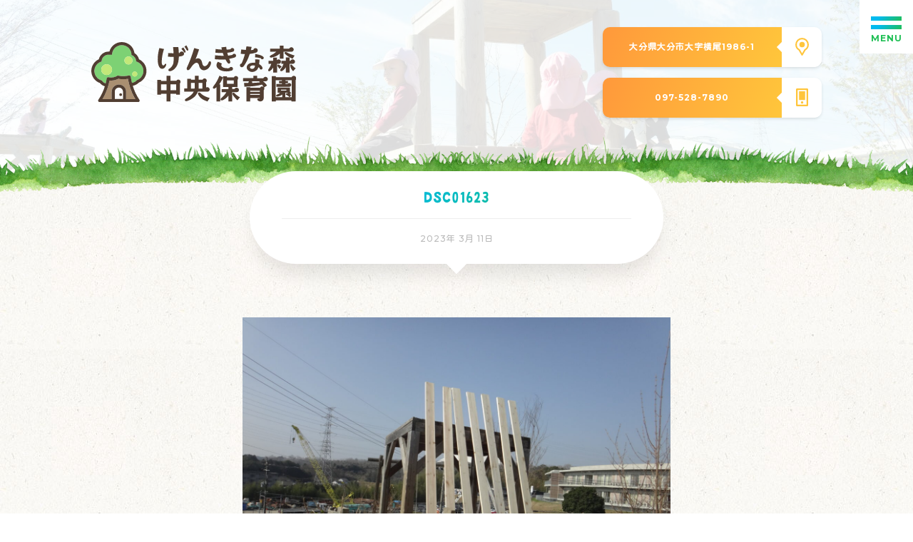

--- FILE ---
content_type: text/html; charset=UTF-8
request_url: https://genkinamori.jp/diary/17807/attachment/dsc01623-2/
body_size: 9595
content:
<!DOCTYPE html>
<html lang="ja" class="no-js">
<head prefix="og: https://ogp.me/ns# fb: https://ogp.me/ns/fb# article: https://ogp.me/ns/article#">

	<meta charset="utf-8">

<!--Require Mobile-->
	<meta name="viewport" content="initial-scale=1, minimum-scale=1, maximum-scale=1, user-scalable=no" />
	<meta name="format-detection" content="telephone=no">
	<meta name="msapplication-tap-highlight" content="no">

	<meta name="keywords" content="大分,保育園,げんきな森,幼稚園">

	<meta itemprop="author" content="LAUNCH CRAFT LLC">
	<meta name="author" content="LAUNCH CRAFT LLC">

	<link rel="publisher" href="//launchcraft.jp/">
	<link rel="author" href="//launchcraft.jp/">

<!--FAVICON - https://www.favicon-generator.org/ -->
	<link rel="apple-touch-icon" sizes="57x57" href="https://genkinamori.jp/wp-content/themes/absolute5-genkinamori/favicon/apple-icon-57x57.png">
	<link rel="apple-touch-icon" sizes="60x60" href="https://genkinamori.jp/wp-content/themes/absolute5-genkinamori/favicon/apple-icon-60x60.png">
	<link rel="apple-touch-icon" sizes="72x72" href="https://genkinamori.jp/wp-content/themes/absolute5-genkinamori/favicon/apple-icon-72x72.png">
	<link rel="apple-touch-icon" sizes="76x76" href="https://genkinamori.jp/wp-content/themes/absolute5-genkinamori/favicon/apple-icon-76x76.png">
	<link rel="apple-touch-icon" sizes="114x114" href="https://genkinamori.jp/wp-content/themes/absolute5-genkinamori/favicon/apple-icon-114x114.png">
	<link rel="apple-touch-icon" sizes="120x120" href="https://genkinamori.jp/wp-content/themes/absolute5-genkinamori/favicon/apple-icon-120x120.png">
	<link rel="apple-touch-icon" sizes="144x144" href="https://genkinamori.jp/wp-content/themes/absolute5-genkinamori/favicon/apple-icon-144x144.png">
	<link rel="apple-touch-icon" sizes="152x152" href="https://genkinamori.jp/wp-content/themes/absolute5-genkinamori/favicon/apple-icon-152x152.png">
	<link rel="apple-touch-icon" sizes="180x180" href="https://genkinamori.jp/wp-content/themes/absolute5-genkinamori/favicon/apple-icon-180x180.png">
	<link rel="icon" type="image/png" sizes="192x192"  href="https://genkinamori.jp/wp-content/themes/absolute5-genkinamori/favicon/android-icon-192x192.png">
	<link rel="icon" type="image/png" sizes="32x32" href="https://genkinamori.jp/wp-content/themes/absolute5-genkinamori/favicon/favicon-32x32.png">
	<link rel="icon" type="image/png" sizes="96x96" href="https://genkinamori.jp/wp-content/themes/absolute5-genkinamori/favicon/favicon-96x96.png">
	<link rel="icon" type="image/png" sizes="16x16" href="https://genkinamori.jp/wp-content/themes/absolute5-genkinamori/favicon/favicon-16x16.png">
	<link rel="manifest" href="https://genkinamori.jp/wp-content/themes/absolute5-genkinamori/favicon/manifest.json"><!--Required EDIT-->
	<meta name="msapplication-TileColor" content="#00ACC1"><!--Required EDIT-->
	<meta name="msapplication-TileImage" content="https://genkinamori.jp/wp-content/themes/absolute5-genkinamori/favicon/ms-icon-144x144.png">
	<meta name="theme-color" content="#00ACC1"><!--Required EDIT-->

<!--Require Javascript-->
<!--[if lt IE 9]>
<script src="https://html5shiv.googlecode.com/svn/trunk/html5.js"></script>
<script src="https://css3-mediaqueries-js.googlecode.com/svn/trunk/css3-mediaqueries.js"></script>
<![endif]-->


<meta name='robots' content='index, follow, max-image-preview:large, max-snippet:-1, max-video-preview:-1' />

	<!-- This site is optimized with the Yoast SEO plugin v26.8 - https://yoast.com/product/yoast-seo-wordpress/ -->
	<title>DSC01623 - げんきな森中央保育園｜大分市にある自然豊かな保育園です。</title>
	<link rel="canonical" href="https://genkinamori.jp/diary/17807/attachment/dsc01623-2/" />
	<meta property="og:locale" content="ja_JP" />
	<meta property="og:type" content="article" />
	<meta property="og:title" content="DSC01623 - げんきな森中央保育園｜大分市にある自然豊かな保育園です。" />
	<meta property="og:url" content="https://genkinamori.jp/diary/17807/attachment/dsc01623-2/" />
	<meta property="og:site_name" content="げんきな森中央保育園｜大分市にある自然豊かな保育園です。" />
	<meta property="og:image" content="https://genkinamori.jp/diary/17807/attachment/dsc01623-2" />
	<meta property="og:image:width" content="4608" />
	<meta property="og:image:height" content="3456" />
	<meta property="og:image:type" content="image/jpeg" />
	<meta name="twitter:card" content="summary_large_image" />
	<script type="application/ld+json" class="yoast-schema-graph">{"@context":"https://schema.org","@graph":[{"@type":"WebPage","@id":"https://genkinamori.jp/diary/17807/attachment/dsc01623-2/","url":"https://genkinamori.jp/diary/17807/attachment/dsc01623-2/","name":"DSC01623 - げんきな森中央保育園｜大分市にある自然豊かな保育園です。","isPartOf":{"@id":"https://genkinamori.jp/#website"},"primaryImageOfPage":{"@id":"https://genkinamori.jp/diary/17807/attachment/dsc01623-2/#primaryimage"},"image":{"@id":"https://genkinamori.jp/diary/17807/attachment/dsc01623-2/#primaryimage"},"thumbnailUrl":"https://genkinamori.jp/wp-content/uploads/2023/03/DSC01623.jpg","datePublished":"2023-03-11T07:47:35+00:00","breadcrumb":{"@id":"https://genkinamori.jp/diary/17807/attachment/dsc01623-2/#breadcrumb"},"inLanguage":"ja","potentialAction":[{"@type":"ReadAction","target":["https://genkinamori.jp/diary/17807/attachment/dsc01623-2/"]}]},{"@type":"ImageObject","inLanguage":"ja","@id":"https://genkinamori.jp/diary/17807/attachment/dsc01623-2/#primaryimage","url":"https://genkinamori.jp/wp-content/uploads/2023/03/DSC01623.jpg","contentUrl":"https://genkinamori.jp/wp-content/uploads/2023/03/DSC01623.jpg","width":4608,"height":3456},{"@type":"BreadcrumbList","@id":"https://genkinamori.jp/diary/17807/attachment/dsc01623-2/#breadcrumb","itemListElement":[{"@type":"ListItem","position":1,"name":"ホーム","item":"https://genkinamori.jp/"},{"@type":"ListItem","position":2,"name":"ワークショップ","item":"https://genkinamori.jp/diary/17807/"},{"@type":"ListItem","position":3,"name":"DSC01623"}]},{"@type":"WebSite","@id":"https://genkinamori.jp/#website","url":"https://genkinamori.jp/","name":"げんきな森中央保育園｜大分市にある自然豊かな保育園です。","description":"大分県大分市にある　げんきな森中央保育園です、自然に恵まれ実りあるこの場所で、たくさんの出会いや経験を通して喜びや感動、あたたかさを感じ、人が人として生きられるよう私たちは広い心で見守り、一人一人に寄り添います。","potentialAction":[{"@type":"SearchAction","target":{"@type":"EntryPoint","urlTemplate":"https://genkinamori.jp/?s={search_term_string}"},"query-input":{"@type":"PropertyValueSpecification","valueRequired":true,"valueName":"search_term_string"}}],"inLanguage":"ja"}]}</script>
	<!-- / Yoast SEO plugin. -->


<link rel='dns-prefetch' href='//ajax.googleapis.com' />
<link rel="alternate" type="application/rss+xml" title="げんきな森中央保育園｜大分市にある自然豊かな保育園です。 &raquo; DSC01623 のコメントのフィード" href="https://genkinamori.jp/diary/17807/attachment/dsc01623-2/feed/" />
<link rel="alternate" title="oEmbed (JSON)" type="application/json+oembed" href="https://genkinamori.jp/wp-json/oembed/1.0/embed?url=https%3A%2F%2Fgenkinamori.jp%2Fdiary%2F17807%2Fattachment%2Fdsc01623-2%2F" />
<link rel="alternate" title="oEmbed (XML)" type="text/xml+oembed" href="https://genkinamori.jp/wp-json/oembed/1.0/embed?url=https%3A%2F%2Fgenkinamori.jp%2Fdiary%2F17807%2Fattachment%2Fdsc01623-2%2F&#038;format=xml" />
<style id='wp-img-auto-sizes-contain-inline-css' type='text/css'>
img:is([sizes=auto i],[sizes^="auto," i]){contain-intrinsic-size:3000px 1500px}
/*# sourceURL=wp-img-auto-sizes-contain-inline-css */
</style>
<link rel='stylesheet' id='external-links-css' href='https://genkinamori.jp/wp-content/plugins/sem-external-links/sem-external-links.css?ver=20090903' type='text/css' media='all' />
<style id='wp-emoji-styles-inline-css' type='text/css'>

	img.wp-smiley, img.emoji {
		display: inline !important;
		border: none !important;
		box-shadow: none !important;
		height: 1em !important;
		width: 1em !important;
		margin: 0 0.07em !important;
		vertical-align: -0.1em !important;
		background: none !important;
		padding: 0 !important;
	}
/*# sourceURL=wp-emoji-styles-inline-css */
</style>
<style id='wp-block-library-inline-css' type='text/css'>
:root{--wp-block-synced-color:#7a00df;--wp-block-synced-color--rgb:122,0,223;--wp-bound-block-color:var(--wp-block-synced-color);--wp-editor-canvas-background:#ddd;--wp-admin-theme-color:#007cba;--wp-admin-theme-color--rgb:0,124,186;--wp-admin-theme-color-darker-10:#006ba1;--wp-admin-theme-color-darker-10--rgb:0,107,160.5;--wp-admin-theme-color-darker-20:#005a87;--wp-admin-theme-color-darker-20--rgb:0,90,135;--wp-admin-border-width-focus:2px}@media (min-resolution:192dpi){:root{--wp-admin-border-width-focus:1.5px}}.wp-element-button{cursor:pointer}:root .has-very-light-gray-background-color{background-color:#eee}:root .has-very-dark-gray-background-color{background-color:#313131}:root .has-very-light-gray-color{color:#eee}:root .has-very-dark-gray-color{color:#313131}:root .has-vivid-green-cyan-to-vivid-cyan-blue-gradient-background{background:linear-gradient(135deg,#00d084,#0693e3)}:root .has-purple-crush-gradient-background{background:linear-gradient(135deg,#34e2e4,#4721fb 50%,#ab1dfe)}:root .has-hazy-dawn-gradient-background{background:linear-gradient(135deg,#faaca8,#dad0ec)}:root .has-subdued-olive-gradient-background{background:linear-gradient(135deg,#fafae1,#67a671)}:root .has-atomic-cream-gradient-background{background:linear-gradient(135deg,#fdd79a,#004a59)}:root .has-nightshade-gradient-background{background:linear-gradient(135deg,#330968,#31cdcf)}:root .has-midnight-gradient-background{background:linear-gradient(135deg,#020381,#2874fc)}:root{--wp--preset--font-size--normal:16px;--wp--preset--font-size--huge:42px}.has-regular-font-size{font-size:1em}.has-larger-font-size{font-size:2.625em}.has-normal-font-size{font-size:var(--wp--preset--font-size--normal)}.has-huge-font-size{font-size:var(--wp--preset--font-size--huge)}.has-text-align-center{text-align:center}.has-text-align-left{text-align:left}.has-text-align-right{text-align:right}.has-fit-text{white-space:nowrap!important}#end-resizable-editor-section{display:none}.aligncenter{clear:both}.items-justified-left{justify-content:flex-start}.items-justified-center{justify-content:center}.items-justified-right{justify-content:flex-end}.items-justified-space-between{justify-content:space-between}.screen-reader-text{border:0;clip-path:inset(50%);height:1px;margin:-1px;overflow:hidden;padding:0;position:absolute;width:1px;word-wrap:normal!important}.screen-reader-text:focus{background-color:#ddd;clip-path:none;color:#444;display:block;font-size:1em;height:auto;left:5px;line-height:normal;padding:15px 23px 14px;text-decoration:none;top:5px;width:auto;z-index:100000}html :where(.has-border-color){border-style:solid}html :where([style*=border-top-color]){border-top-style:solid}html :where([style*=border-right-color]){border-right-style:solid}html :where([style*=border-bottom-color]){border-bottom-style:solid}html :where([style*=border-left-color]){border-left-style:solid}html :where([style*=border-width]){border-style:solid}html :where([style*=border-top-width]){border-top-style:solid}html :where([style*=border-right-width]){border-right-style:solid}html :where([style*=border-bottom-width]){border-bottom-style:solid}html :where([style*=border-left-width]){border-left-style:solid}html :where(img[class*=wp-image-]){height:auto;max-width:100%}:where(figure){margin:0 0 1em}html :where(.is-position-sticky){--wp-admin--admin-bar--position-offset:var(--wp-admin--admin-bar--height,0px)}@media screen and (max-width:600px){html :where(.is-position-sticky){--wp-admin--admin-bar--position-offset:0px}}
/*wp_block_styles_on_demand_placeholder:6975da32604a0*/
/*# sourceURL=wp-block-library-inline-css */
</style>
<style id='classic-theme-styles-inline-css' type='text/css'>
/*! This file is auto-generated */
.wp-block-button__link{color:#fff;background-color:#32373c;border-radius:9999px;box-shadow:none;text-decoration:none;padding:calc(.667em + 2px) calc(1.333em + 2px);font-size:1.125em}.wp-block-file__button{background:#32373c;color:#fff;text-decoration:none}
/*# sourceURL=/wp-includes/css/classic-themes.min.css */
</style>
<link rel='stylesheet' id='contact-form-7-css' href='https://genkinamori.jp/wp-content/plugins/contact-form-7/includes/css/styles.css?ver=5.0.5' type='text/css' media='all' />
<script type="text/javascript" src="https://ajax.googleapis.com/ajax/libs/jquery/2.2.4/jquery.min.js?ver=2.1.1" id="jquery-js"></script>
<link rel="https://api.w.org/" href="https://genkinamori.jp/wp-json/" /><link rel="alternate" title="JSON" type="application/json" href="https://genkinamori.jp/wp-json/wp/v2/media/17813" /><link rel="EditURI" type="application/rsd+xml" title="RSD" href="https://genkinamori.jp/xmlrpc.php?rsd" />
<meta name="generator" content="WordPress 6.9" />
<link rel='shortlink' href='https://genkinamori.jp/?p=17813' />

<!--****************************************************************************

	JS

********************************************************************************-->

<!-- SMOOTH SCROLL - page -->
	<script type='text/javascript' src="https://genkinamori.jp/wp-content/themes/absolute5-genkinamori/js/SmoothScroll.js"></script>

<!-- SCROLL - CLASS ADD -->
	<script type='text/javascript' src="https://genkinamori.jp/wp-content/themes/absolute5-genkinamori/js/jquery-scrollInFunc.js"></script>

<!-- SWIPER -->
	<script type='text/javascript' src='https://genkinamori.jp/wp-content/themes/absolute5-genkinamori/js/swiper/swiper.min.js'></script>
	<link rel="stylesheet" href="https://genkinamori.jp/wp-content/themes/absolute5-genkinamori/js/swiper/swiper.css">

<!-- MACY -->
	<script type='text/javascript' src='https://genkinamori.jp/wp-content/themes/absolute5-genkinamori/js/promise.js'></script>
	<script type='text/javascript' src='https://genkinamori.jp/wp-content/themes/absolute5-genkinamori/js/macy.js'></script>

<!-- COMMON -->
	<script type='text/javascript' src='https://genkinamori.jp/wp-content/themes/absolute5-genkinamori/00-component/js/common.js'></script>
	<script type='text/javascript' src='https://genkinamori.jp/wp-content/themes/absolute5-genkinamori/01-top-page/js/top-page.js'></script>
	<script type='text/javascript' src='https://genkinamori.jp/wp-content/themes/absolute5-genkinamori/02-sub-page/js/sub-page.js'></script>
	<script type='text/javascript' src='https://genkinamori.jp/wp-content/themes/absolute5-genkinamori/03-single-page/js/single-page.js'></script>

<!--****************************************************************************

	CSS

********************************************************************************-->

<!--Google Web fonts-->
	<link href="https://fonts.googleapis.com/css?family=Kosugi+Maru&display=swap&subset=japanese" rel="stylesheet">
	<link href="https://fonts.googleapis.com/css?family=Montserrat:500,700" rel="stylesheet">
	<link href="https://fonts.googleapis.com/css?family=Patua+One" rel="stylesheet">

<!--BASE-->
	<link rel="stylesheet" href="https://genkinamori.jp/wp-content/themes/absolute5-genkinamori/style.css" media="screen">
	<link rel="stylesheet" href="https://genkinamori.jp/wp-content/themes/absolute5-genkinamori/00-component/css/form/form.css">
	<link rel="stylesheet" href="https://genkinamori.jp/wp-content/themes/absolute5-genkinamori/00-component/css/parts.css">
	<link rel="stylesheet" href="https://genkinamori.jp/wp-content/themes/absolute5-genkinamori/00-component/css/flex-box.css">
	<link rel="stylesheet" href="https://genkinamori.jp/wp-content/themes/absolute5-genkinamori/00-component/css/component.css">
	<link rel="stylesheet" href="https://genkinamori.jp/wp-content/themes/absolute5-genkinamori/00-component/css/font-face.css">
	<link rel="stylesheet" href="https://genkinamori.jp/wp-content/themes/absolute5-genkinamori/00-component/css/color-setting.css">

<!--COMPONENT-->
	<link rel="stylesheet" href="https://genkinamori.jp/wp-content/themes/absolute5-genkinamori/00-component/css/loading.css">

<!--TOP PAGE-->
	<link rel="stylesheet" href="https://genkinamori.jp/wp-content/themes/absolute5-genkinamori/01-top-page/css/top-page.css">

<!--SINGLE PAGE-->
	<link rel="stylesheet" href="https://genkinamori.jp/wp-content/themes/absolute5-genkinamori/03-single-page/css/single-component.css">

<!--SUB PAGE-->
	<link rel="stylesheet" href="https://genkinamori.jp/wp-content/themes/absolute5-genkinamori/02-sub-page/css/sub-page-include.css">

<!-- Global site tag (gtag.js) - Google Analytics -->
<script async src="https://www.googletagmanager.com/gtag/js?id=UA-77455157-10"></script>
<script>
  window.dataLayer = window.dataLayer || [];
  function gtag(){dataLayer.push(arguments);}
  gtag('js', new Date());

  gtag('config', 'UA-77455157-10');
</script>

</head>
<body class="attachment wp-singular attachment-template-default single single-attachment postid-17813 attachmentid-17813 attachment-jpeg wp-theme-absolute5-genkinamori single-page trans" ontouchstart="">

<!--****************************************************************************

	root wrap

********************************************************************************-->
<main class="root-wrap nowloading"><article>

<!--****************************************************************************

	SUB PAGE HEADER

********************************************************************************-->
<section class="sub-page-header"><div class="bg-ovl"><div class="p1024 flex center">

	<div class="item-wrap flex left-right center">

		<a class="logo" href="https://genkinamori.jp/"><img src="https://genkinamori.jp/wp-content/themes/absolute5-genkinamori/img/logo/fill.svg"></a>

		<div class="info">

			<a href="https://goo.gl/maps/Q4jQ6FprhwCkDXxS8" class="link-btn map flex left-right" target="_blank">
				<div class="text">大分県大分市大字横尾1986-1</div>
				<div class="icon-wrap">
					<div class="icon">
						<div class="no01"></div>
						<div class="no02"></div>
					</div>
				</div>
			</a>

						<a href="" class="link-btn tel flex left-right">
				<div class="text">097-528-7890</div>
				<div class="icon-wrap">
					<div class="icon">
						<div class="no01"></div>
						<div class="no02"></div>
					</div>
				</div>
			</a>
			

		</div>

	</div>

</div></div><img class="grass" src="https://genkinamori.jp/wp-content/themes/absolute5-genkinamori/img/bg/grass02.png"></section>
<section class="contents">

<!--****************************************************************************

	TITLE / TIME

********************************************************************************-->
<h1 class="section-title fm ">

	<p class="grad small">DSC01623</p>
	<div class="time">2023年 3月 11日</div>

</h1>


<!--****************************************************************************

	SENTENCE

********************************************************************************-->
<div class="post-sentence-wrap sentence">
		<div class="img"><img fetchpriority="high" decoding="async" width="1240" height="930" src="https://genkinamori.jp/wp-content/uploads/2023/03/DSC01623-1240x930.jpg" class="attachment-medium size-medium" alt="" srcset="https://genkinamori.jp/wp-content/uploads/2023/03/DSC01623-1240x930.jpg 1240w, https://genkinamori.jp/wp-content/uploads/2023/03/DSC01623-300x225.jpg 300w, https://genkinamori.jp/wp-content/uploads/2023/03/DSC01623-1536x1152.jpg 1536w, https://genkinamori.jp/wp-content/uploads/2023/03/DSC01623-2048x1536.jpg 2048w" sizes="(max-width: 1240px) 100vw, 1240px" /></a></div>
	</div>

<!--****************************************************************************

	SHARE

********************************************************************************-->

<ul class="share-list flex left-right">
	<li><a href=""></a></li>
	<li><a href=""></a></li>
	<li><a href=""></a></li>
</ul>

<!--****************************************************************************

	Recently post

********************************************************************************-->
<div class="recently-wrap">

	<h4 class="grad">最近の園日記</h4>

	<div class="item-wrap flex left">

						
		<a class="item" href="https://genkinamori.jp/diary/24289/">
			<div class="img" style="background: url(https://genkinamori.jp/wp-content/uploads/2025/03/DSCF2919-1240x930.jpg)no-repeat center / cover;">
				<span class="label no05"></span>
			</div>
			<div class="info">
				<div class="title"><h5>最終日・・・</h5></div>
				<div class="time"><p>2025年 3月 31日</p></div>
			</div>
		</a>

		
		<a class="item" href="https://genkinamori.jp/diary/24282/">
			<div class="img" style="background: url(https://genkinamori.jp/wp-content/uploads/2025/03/NORMAL00571-1240x930.jpg)no-repeat center / cover;">
				<span class="label no05"></span>
			</div>
			<div class="info">
				<div class="title"><h5>令和6年度　卒園式</h5></div>
				<div class="time"><p>2025年 3月 29日</p></div>
			</div>
		</a>

		
		<a class="item" href="https://genkinamori.jp/diary/24275/">
			<div class="img" style="background: url(https://genkinamori.jp/wp-content/uploads/2025/03/100_0418-1240x930.jpg)no-repeat center / cover;">
				<span class="label no05"></span>
			</div>
			<div class="info">
				<div class="title"><h5>明日は卒園式！</h5></div>
				<div class="time"><p>2025年 3月 28日</p></div>
			</div>
		</a>

		
		<a class="item" href="https://genkinamori.jp/diary/24257/">
			<div class="img" style="background: url(https://genkinamori.jp/wp-content/uploads/2025/03/IMG_5727-1240x930.jpg)no-repeat center / cover;">
				<span class="label no05"></span>
			</div>
			<div class="info">
				<div class="title"><h5>咲いてる！</h5></div>
				<div class="time"><p>2025年 3月 27日</p></div>
			</div>
		</a>

		
		<a class="item" href="https://genkinamori.jp/diary/24247/">
			<div class="img" style="background: url(https://genkinamori.jp/wp-content/uploads/2025/03/100_0396-1240x930.jpg)no-repeat center / cover;">
				<span class="label no05"></span>
			</div>
			<div class="info">
				<div class="title"><h5>砂遊び</h5></div>
				<div class="time"><p>2025年 3月 26日</p></div>
			</div>
		</a>

		
		<a class="item" href="https://genkinamori.jp/diary/24237/">
			<div class="img" style="background: url(https://genkinamori.jp/wp-content/uploads/2025/03/DSCF2400-1240x930.jpg)no-repeat center / cover;">
				<span class="label no05"></span>
			</div>
			<div class="info">
				<div class="title"><h5>身体計測</h5></div>
				<div class="time"><p>2025年 3月 25日</p></div>
			</div>
		</a>

				<!-- RESET -->

	</div>

	<a href="https://genkinamori.jp/diary-archive-all/" class="link-btn flex left-right">
		<div class="text">一覧を見る</div>
		<div class="icon-wrap">
			<div class="icon">
				<div class="no01"></div>
				<div class="no02"></div>
			</div>
		</div>
	</a>

</div>


<!--****************************************************************************

	root wrap - end

********************************************************************************-->
</section>

</article></main>


<!-- footer -->
	<footer><div class="p1024 flex left-right">

		<div class="menu-area pin-elm">
			<ul class="menu-inner flex left-right">
				<li>
					<div class="sub-menu-open"><p class="grad">当園について</p></div>
				</li>
				<li>
					<a href="https://genkinamori.jp/guide/"><p class="grad">入園案内</p></a>
				</li>
				<li>
					<a href="https://genkinamori.jp/news-archive-all/"><p class="grad">お知らせ</p></a>
				</li>
				<li>
					<a href="https://genkinamori.jp/diary-archive-all/"><p class="grad">園日記</p></a>
				</li>
				<li>
					<a href="https://genkinamori.jp/letter-archive-all/"><p class="grad">お便り</p></a>
				</li>
				<li>
					<a href="https://genkinamori.jp/lunch-archive/"><p class="grad">今日の食事</p></a>
				</li>
				<li>
					<a href="https://genkinamori.jp/caregivers-dedicated/"><p class="grad">保護者専用ページ</p></a>
				</li>
				<li>
					<a href="https://genkinamori.jp/recruit/"><p class="grad">採用情報</p></a>
				</li>
				<li>
					<a href="https://genkinamori.jp/contact/"><p class="grad">お問い合わせ</p></a>
				</li>
			</ul>
		</div>

		<div class="logo pin-elm">
			<img src="https://genkinamori.jp/wp-content/themes/absolute5-genkinamori/img/logo/fill.svg">
		</div>

		<div class="info">
			<a href="https://goo.gl/maps/Q4jQ6FprhwCkDXxS8" class="link-btn map flex left-right" target="_blank">
				<div class="text">大分県大分市大字横尾1986-1</div>
				<div class="icon-wrap">
					<div class="icon">
						<div class="no01"></div>
						<div class="no02"></div>
					</div>
				</div>
			</a>

					<a href="" class="link-btn tel flex left-right">
				<div class="text">097-528-7890</div>
				<div class="icon-wrap">
					<div class="icon">
						<div class="no01"></div>
						<div class="no02"></div>
					</div>
				</div>
			</a>
			
			<div class="animal"></div>

		</div>

		<small class="copy pin-elm">&copy; げんきな森中央保育園</small>

	</div></footer>

<!-- INCLUDE CONTENTS -->

<div class="loading-curtain-wrap pattern01">
	<div class="curtain top"><div class="img"><img src="https://genkinamori.jp/wp-content/themes/absolute5-genkinamori/img/logo/fill.svg"></div></div>
	<div class="curtain bottom"><div class="img"><img src="https://genkinamori.jp/wp-content/themes/absolute5-genkinamori/img/logo/fill.svg"></div></div>
	<div class="text grad">よみこみちゅう</div>

</div>

<div class="ham-btn">
	<span></span>
	<span></span>
	<span></span>
	<div class="text">MENU</div>
</div>
<div class="sub-menu-close main"></div>
<div class="sub-menu-close reset"></div>

<div class="menu-wrap main">
	<div class="scroll">
			<div class="icon-wrap">
				<figure class="img">
					<a href="https://www.instagram.com/genkinamori/" target="_blank">
						<img src="https://genkinamori.jp/wp-content/themes/absolute5-genkinamori/img/icon/insta.png" alt="インスタのアイコン">
					</a>
				</figure>
			</div>
		<ul>
			<li class="home index"><a href="#home">ホーム</a></li>
			<li class="home sub"><a href="https://genkinamori.jp/">ホーム</a></li>
			<li class="school sub-menu-open"><div>当園について</div></li>
			<li class="guide"><a href="https://genkinamori.jp/guide/">入園案内</a></li>
			<li class="news"><a href="https://genkinamori.jp/news-archive-all/">お知らせ</a></li>
			<li class="diary"><a href="https://genkinamori.jp/diary-archive-all/">園日記</a></li>
			<li class="letter"><a href="https://genkinamori.jp/letter-archive-all/">お便り</a></li>
			<li class="lunch"><a href="https://genkinamori.jp/lunch-archive/">今日の食事</a></li>
			<li class="album"><a href="https://genkinamori.jp/caregivers-dedicated/">保護者専用ページ</a></li>
			<li class="recruit"><a href="https://genkinamori.jp/recruit/">採用情報</a></li>
			<li class="contact"><a href="https://genkinamori.jp/contact/">お問い合わせ</a></li>
		</ul>
	</div>
</div>

<div class="menu-ovl menu-close"></div>

<div class="menu-wrap sub"><div class="scroll">
	<div class="menu-back"><span></span><span></span></div>
	<div class="title ">当園について</div>
	<ul>
		<li class=""><a href="https://genkinamori.jp/over-view/">園の概要</a></li>
		<li class=""><a href="https://genkinamori.jp/facility/">施設の紹介</a></li>
		<li class=""><a href="https://genkinamori.jp/goal/">保育目標</a></li>
		<li class=""><a href="https://genkinamori.jp/schedule/">スケジュール</a></li>
		<li class=""><a href="https://genkinamori.jp/chuo-fukushikai/">中央福祉会について</a></li>
	</ul>
</div></div>

<script type="speculationrules">
{"prefetch":[{"source":"document","where":{"and":[{"href_matches":"/*"},{"not":{"href_matches":["/wp-*.php","/wp-admin/*","/wp-content/uploads/*","/wp-content/*","/wp-content/plugins/*","/wp-content/themes/absolute5-genkinamori/*","/*\\?(.+)"]}},{"not":{"selector_matches":"a[rel~=\"nofollow\"]"}},{"not":{"selector_matches":".no-prefetch, .no-prefetch a"}}]},"eagerness":"conservative"}]}
</script>
<script type="text/javascript" src="https://genkinamori.jp/wp-includes/js/comment-reply.min.js?ver=6.9" id="comment-reply-js" async="async" data-wp-strategy="async" fetchpriority="low"></script>
<script type="text/javascript" id="contact-form-7-js-extra">
/* <![CDATA[ */
var wpcf7 = {"apiSettings":{"root":"https://genkinamori.jp/wp-json/contact-form-7/v1","namespace":"contact-form-7/v1"},"recaptcha":{"messages":{"empty":"\u3042\u306a\u305f\u304c\u30ed\u30dc\u30c3\u30c8\u3067\u306f\u306a\u3044\u3053\u3068\u3092\u8a3c\u660e\u3057\u3066\u304f\u3060\u3055\u3044\u3002"}}};
//# sourceURL=contact-form-7-js-extra
/* ]]> */
</script>
<script type="text/javascript" src="https://genkinamori.jp/wp-content/plugins/contact-form-7/includes/js/scripts.js?ver=5.0.5" id="contact-form-7-js"></script>
<script id="wp-emoji-settings" type="application/json">
{"baseUrl":"https://s.w.org/images/core/emoji/17.0.2/72x72/","ext":".png","svgUrl":"https://s.w.org/images/core/emoji/17.0.2/svg/","svgExt":".svg","source":{"concatemoji":"https://genkinamori.jp/wp-includes/js/wp-emoji-release.min.js?ver=6.9"}}
</script>
<script type="module">
/* <![CDATA[ */
/*! This file is auto-generated */
const a=JSON.parse(document.getElementById("wp-emoji-settings").textContent),o=(window._wpemojiSettings=a,"wpEmojiSettingsSupports"),s=["flag","emoji"];function i(e){try{var t={supportTests:e,timestamp:(new Date).valueOf()};sessionStorage.setItem(o,JSON.stringify(t))}catch(e){}}function c(e,t,n){e.clearRect(0,0,e.canvas.width,e.canvas.height),e.fillText(t,0,0);t=new Uint32Array(e.getImageData(0,0,e.canvas.width,e.canvas.height).data);e.clearRect(0,0,e.canvas.width,e.canvas.height),e.fillText(n,0,0);const a=new Uint32Array(e.getImageData(0,0,e.canvas.width,e.canvas.height).data);return t.every((e,t)=>e===a[t])}function p(e,t){e.clearRect(0,0,e.canvas.width,e.canvas.height),e.fillText(t,0,0);var n=e.getImageData(16,16,1,1);for(let e=0;e<n.data.length;e++)if(0!==n.data[e])return!1;return!0}function u(e,t,n,a){switch(t){case"flag":return n(e,"\ud83c\udff3\ufe0f\u200d\u26a7\ufe0f","\ud83c\udff3\ufe0f\u200b\u26a7\ufe0f")?!1:!n(e,"\ud83c\udde8\ud83c\uddf6","\ud83c\udde8\u200b\ud83c\uddf6")&&!n(e,"\ud83c\udff4\udb40\udc67\udb40\udc62\udb40\udc65\udb40\udc6e\udb40\udc67\udb40\udc7f","\ud83c\udff4\u200b\udb40\udc67\u200b\udb40\udc62\u200b\udb40\udc65\u200b\udb40\udc6e\u200b\udb40\udc67\u200b\udb40\udc7f");case"emoji":return!a(e,"\ud83e\u1fac8")}return!1}function f(e,t,n,a){let r;const o=(r="undefined"!=typeof WorkerGlobalScope&&self instanceof WorkerGlobalScope?new OffscreenCanvas(300,150):document.createElement("canvas")).getContext("2d",{willReadFrequently:!0}),s=(o.textBaseline="top",o.font="600 32px Arial",{});return e.forEach(e=>{s[e]=t(o,e,n,a)}),s}function r(e){var t=document.createElement("script");t.src=e,t.defer=!0,document.head.appendChild(t)}a.supports={everything:!0,everythingExceptFlag:!0},new Promise(t=>{let n=function(){try{var e=JSON.parse(sessionStorage.getItem(o));if("object"==typeof e&&"number"==typeof e.timestamp&&(new Date).valueOf()<e.timestamp+604800&&"object"==typeof e.supportTests)return e.supportTests}catch(e){}return null}();if(!n){if("undefined"!=typeof Worker&&"undefined"!=typeof OffscreenCanvas&&"undefined"!=typeof URL&&URL.createObjectURL&&"undefined"!=typeof Blob)try{var e="postMessage("+f.toString()+"("+[JSON.stringify(s),u.toString(),c.toString(),p.toString()].join(",")+"));",a=new Blob([e],{type:"text/javascript"});const r=new Worker(URL.createObjectURL(a),{name:"wpTestEmojiSupports"});return void(r.onmessage=e=>{i(n=e.data),r.terminate(),t(n)})}catch(e){}i(n=f(s,u,c,p))}t(n)}).then(e=>{for(const n in e)a.supports[n]=e[n],a.supports.everything=a.supports.everything&&a.supports[n],"flag"!==n&&(a.supports.everythingExceptFlag=a.supports.everythingExceptFlag&&a.supports[n]);var t;a.supports.everythingExceptFlag=a.supports.everythingExceptFlag&&!a.supports.flag,a.supports.everything||((t=a.source||{}).concatemoji?r(t.concatemoji):t.wpemoji&&t.twemoji&&(r(t.twemoji),r(t.wpemoji)))});
//# sourceURL=https://genkinamori.jp/wp-includes/js/wp-emoji-loader.min.js
/* ]]> */
</script>

<!-- ブラウザ判定 -->
<script>addBrowserClass();</script>

<!-- FB LIKE -->
<div id="fb-root"></div>
<script>
(function(d, s, id) {
var js, fjs = d.getElementsByTagName(s)[0];
	if (d.getElementById(id)) return;
	js = d.createElement(s); js.id = id;
	js.src = 'https://connect.facebook.net/ja_JP/sdk.js#xfbml=1&version=v3.0&appId=1159569500826378&autoLogAppEvents=1';
	fjs.parentNode.insertBefore(js, fjs);
}
(document, 'script', 'facebook-jssdk'));
</script>

<!--****************************************************************************

	reCAPTCH

********************************************************************************-->

<script type="text/javascript">
var recaptchaWidgets = [];
var recaptchaCallback = function() {
	var forms = document.getElementsByTagName( 'form' );
	var pattern = /(^|\s)g-recaptcha(\s|$)/;

	for ( var i = 0; i < forms.length; i++ ) {
		var divs = forms[ i ].getElementsByTagName( 'div' );

		for ( var j = 0; j < divs.length; j++ ) {
			var sitekey = divs[ j ].getAttribute( 'data-sitekey' );

			if ( divs[ j ].className && divs[ j ].className.match( pattern ) && sitekey ) {
				var params = {
					'sitekey': sitekey,
					'type': divs[ j ].getAttribute( 'data-type' ),
					'size': divs[ j ].getAttribute( 'data-size' ),
					'theme': divs[ j ].getAttribute( 'data-theme' ),
					'badge': divs[ j ].getAttribute( 'data-badge' ),
					'tabindex': divs[ j ].getAttribute( 'data-tabindex' )
				};

				var callback = divs[ j ].getAttribute( 'data-callback' );

				if ( callback && 'function' == typeof window[ callback ] ) {
					params[ 'callback' ] = window[ callback ];
				}

				var expired_callback = divs[ j ].getAttribute( 'data-expired-callback' );

				if ( expired_callback && 'function' == typeof window[ expired_callback ] ) {
					params[ 'expired-callback' ] = window[ expired_callback ];
				}

				var widget_id = grecaptcha.render( divs[ j ], params );
				recaptchaWidgets.push( widget_id );
				break;
			}
		}
	}
};

document.addEventListener( 'wpcf7submit', function( event ) {
	switch ( event.detail.status ) {
		case 'spam':
		case 'mail_sent':
		case 'mail_failed':
			for ( var i = 0; i < recaptchaWidgets.length; i++ ) {
				grecaptcha.reset( recaptchaWidgets[ i ] );
			}
	}
}, false );
</script>
<script type='text/javascript' src='https://www.google.com/recaptcha/api.js?onload=recaptchaCallback&#038;render=explicit&#038;ver=2.0'></script>

</body>
</html>


--- FILE ---
content_type: text/css
request_url: https://genkinamori.jp/wp-content/themes/absolute5-genkinamori/02-sub-page/css/sub-page-include.css
body_size: 284
content:
@charset "utf-8";

@import url("01-school-01overview.css");
@import url("01-school-02facility.css");
@import url("01-school-03curriculum.css");
@import url("01-school-04schedule.css");
@import url("01-school-05chuo.css");
@import url("02-guide.css");
@import url("03-news-archive.css");
@import url("07-caregivers-dedicated.css");
@import url("08-recruit.css");
@import url("09-contact.css");

--- FILE ---
content_type: text/css
request_url: https://genkinamori.jp/wp-content/themes/absolute5-genkinamori/02-sub-page/css/01-school-02facility.css
body_size: 526
content:
@charset "utf-8";
/*================================================================================================

施設の紹介

================================================================================================*/
body.facility .facility-section {
	width: 100%;
	padding: 0rem 1rem 4rem 1rem;
	background: url(../../img/bg/43.jpg);
	position: relative;
}

/* 園庭 ================================================*/
.facility-section .main-img-wrap {
	width: 100%;
	margin-bottom: 2rem;
}
.facility-section .main-img-wrap .img {
	width: 100%;
	padding-top: 50%;
	background: url(../../img/sub/facility/facility-000.jpg)no-repeat center / cover;
	border-radius: 15px;
}

@media only screen and (max-width: 768px) {
.facility-section .main-img-wrap .img {
	padding-top: 80%;
}
/********************/}

.facility-section .main-img-wrap .info {
	width: 100%;
	max-width: 768px;
	margin: 0 auto;
	background: #fff;
	padding: 2rem 1rem;
	transform: translateY(-5rem);
}
	.facility-section .main-img-wrap .info > .inner {
		width: 100%;
		max-width: 520px;
		margin: 0 auto;
	}
	.facility-section .main-img-wrap .info > .inner h3 {
		font-family: "rii";
		font-size: 1.5rem;
		margin-bottom: 0.5rem;
		text-align: center;
		color: #00ACC1;
	}

/* CARD IMG SETTING ================================================*/
body.facility .card.no01 .img {
	background: url(../../img/sub/facility/facility-001.jpg)no-repeat center / cover;
}
body.facility .card.no02 .img {
	background: url(../../img/sub/facility/facility-002.jpg)no-repeat center / cover;
}
body.facility .card.no03 .img {
	background: url(../../img/sub/facility/facility-003.jpg)no-repeat center / cover;
}
body.facility .card.no04 .img {
	background: url(../../img/sub/facility/facility-004.jpg)no-repeat center / cover;
}
/*================================================================================================

防犯・設備について

================================================================================================*/
body.facility .security-section {
	width: 100%;
	padding: 0rem 1rem 1rem 1rem;
	background: url(../../img/bg/43.jpg);
	position: relative;
}

/* CARD IMG SETTING ================================================*/
body.facility .card.no05 .img {
	background: url(../../img/sub/facility/facility-005.jpg)no-repeat center / cover;
}
body.facility .card.no06 .img {
	background: url(../../img/sub/facility/facility-006.jpg)no-repeat center / cover;
}
body.facility .card.no07 .img {
	background: url(../../img/sub/facility/facility-007.jpg)no-repeat center / cover;
}
body.facility .card.no08 .img {
	background: url(../../img/sub/facility/facility-008.jpg)no-repeat center / cover;
}


--- FILE ---
content_type: text/css
request_url: https://genkinamori.jp/wp-content/themes/absolute5-genkinamori/02-sub-page/css/01-school-05chuo.css
body_size: 599
content:
@charset "utf-8";

/*================================================================================================

中央福祉会について

================================================================================================*/
.fukusikai-wrap {
	width: 100%;
	padding: 0rem 1rem 4rem 1rem;
	background: url(../../img/bg/43.jpg);
	position: relative;
}

body.chuo .fukusikai-wrap .big-card .img {
	width: 100%;
	padding-top: 50%;
	background: url(../../img/sub/chuo/001.jpg)no-repeat 100% 85% / cover;
}

@media only screen and (max-width: 768px) {
body.chuo .fukusikai-wrap .big-card .img {
	padding-top: 65%;
}
/********************/}

body.chuo .fukusikai-wrap .big-card .info {
	padding-top: 2rem;
}

body.chuo .fukusikai-wrap .big-card .info .row {
	width: 100%;
	padding-bottom: 1rem;
	margin-bottom: 1rem;
	border-bottom: 1px solid #eee;
}
		body.chuo .fukusikai-wrap .big-card .info .row > div:nth-child(1) {
			width: 27%;
			color: #bbb;
		}
		body.chuo .fukusikai-wrap .big-card .info .row > div:nth-child(2) {
			width: 73%;
		}
		body.chuo .fukusikai-wrap .big-card .info .row:last-child {
			padding-bottom: 0rem;
			margin-bottom: 0rem;
			border-bottom: 0px solid #eee;
		}

@media only screen and (max-width: 768px) {
.fukusikai-wrap .p768 {
	max-width: 580px;
	margin: 0 auto;
}
/********************/}


/*================================================================================================

中央福祉会について - 沿革

================================================================================================*/
/*		.fukusikai-wrap.history {
			padding: 0rem 1rem 4rem 1rem;
		}*/


/*================================================================================================

中央福祉会について - 決算報告

================================================================================================*/
.fukusikai-wrap.kessan .item-wrap {
	width: 100%;
}

.fukusikai-wrap.kessan .item-wrap .item {
	width: calc(50% - 15px);
	margin-bottom: 2rem;
	background: #fff;
	padding: 2rem 1rem;
	margin-right: 30px;
}
.fukusikai-wrap.kessan .item-wrap .item h3 {
	margin-bottom: 0.5rem;
}
.fukusikai-wrap.kessan .item-wrap .item p {
	padding-left: 1rem;
	text-indent: -1rem;
}

.fukusikai-wrap.kessan .item-wrap .item:nth-child(2n) {
	margin-right: 0px;
}

@media only screen and (max-width: 768px) {
.fukusikai-wrap.kessan .item-wrap {
	max-width: 580px;
	margin: 0 auto;
}
/********************/}

@media only screen and (max-width: 520px) {
.fukusikai-wrap.kessan .item-wrap .item h3 {
	font-size: 0.8rem;
}
.fukusikai-wrap.kessan .item-wrap .item {
	width: calc(100% - 0px);
	margin-bottom: 2rem;
	margin-right: 0px;
}
/********************/}


--- FILE ---
content_type: text/css
request_url: https://genkinamori.jp/wp-content/themes/absolute5-genkinamori/02-sub-page/css/02-guide.css
body_size: 1884
content:
@charset "utf-8";

/*================================================================================================

入園案内 - 入園までの流れ

================================================================================================*/
.timeline-wrap {
	width: 100%;
	max-width: 650px;
	margin: 0 auto;
}

@media only screen and (max-width: 768px) {
.timeline-wrap {
	max-width: 380px;
	margin: 0 auto;
}
/********************/}

/* LINE ================================================*/
.timeline-wrap .line {
	width: 8px;
	position: relative;
}

.timeline-wrap .line::after {
	width: 100%;
	height: 91%;
	background: #ddd;
	content: "";
	position: absolute;margin: auto;top: 0;right: 0;left: 0;
	z-index: 1;
}
.timeline-wrap .line::before {
	width: 100%;
	height: 91%;
	background: -webkit-linear-gradient(bottom right, #20bf55 0%, #01baef 74%);
	background: -o-linear-gradient(bottom right, #20bf55 0%, #01baef 74%);
	background: linear-gradient(to top left, #20bf55 0%, #01baef 74%);
	content: "";
	position: absolute;margin: auto;top: 0;right: 0;left: 0;
	z-index: 2;
	transform-origin: top;
	transform: scaleY(0);
}
.timeline-wrap.on .line::before {
	transform: scaleY(1);
	transition: 4s linear;
}

@media only screen and (max-width: 520px) {
.timeline-wrap .line::after,
.timeline-wrap .line::before {
	height: 90%;
}
/********************/}

/* BOX梱包要素 ================================================*/
.timeline-wrap .box-container {
	width: calc(100% - 8px);
}
.timeline-wrap .box-wrap {
	width: 100%;
	padding-left: 2rem;
	margin-bottom: 3rem;
	position: relative;
	z-index: 3;
}
		.timeline-wrap .box-wrap:last-child {
			margin-bottom: 0rem;
		}
		.timeline-wrap .box-wrap::after {
			width: 4rem;
			height: 3px;
			background: -webkit-linear-gradient(bottom right, #20bf55 0%, #01baef 74%);
			background: -o-linear-gradient(bottom right, #20bf55 0%, #01baef 74%);
			background: linear-gradient(to top left, #20bf55 0%, #01baef 74%);
			content: "";
			position: absolute;margin: auto;top: 0;bottom: 0;left: 0;
			transform: scaleX(0);
			transform-origin: left;
		}
		.timeline-wrap.on .box-wrap::after {
			transform: scaleX(1);
			transition: 0.35s ease;
		}
		.timeline-wrap.on .box-wrap.no01::after {
			transition-delay: 0.4s;
		}
		.timeline-wrap.on .box-wrap.no02::after {
			transition-delay: 1.2s;
		}
		.timeline-wrap.on .box-wrap.no03::after {
			transition-delay: 2.2s;
		}
		.timeline-wrap.on .box-wrap.no04::after {
			transition-delay: 3s;
		}
		.timeline-wrap.on .box-wrap.no05::after {
			transition-delay: 4s;
		}


/* BOX - circle ================================================*/
.timeline-wrap .box-wrap .circle {
	width: 30px;
	height: 30px;
	background: -webkit-linear-gradient(bottom right, #20bf55 0%, #01baef 74%);
	background: -o-linear-gradient(bottom right, #20bf55 0%, #01baef 74%);
	background: linear-gradient(to top left, #20bf55 0%, #01baef 74%);
	content: "";
	position: absolute;margin: auto;top: 0;bottom: 0;left: -19px;
	border-radius: 100%;
	z-index: 4;
	transform: scale(0);
}
.timeline-wrap.on .box-wrap .circle {
	transform: scale(1);
	-webkit-transition: all 350ms cubic-bezier(0.350, 0.975, 0.625, 2); /* older webkit */
	-webkit-transition: all 350ms cubic-bezier(0.350, 0.975, 0.625, 2); 
	-moz-transition: all 350ms cubic-bezier(0.350, 0.975, 0.625, 2); 
	-o-transition: all 350ms cubic-bezier(0.350, 0.975, 0.625, 2); 
	transition: all 350ms cubic-bezier(0.350, 0.975, 0.625, 2); /* custom */

	-webkit-transition-timing-function: cubic-bezier(0.350, 0.975, 0.625, 2); /* older webkit */
	-webkit-transition-timing-function: cubic-bezier(0.350, 0.975, 0.625, 2); 
	-moz-transition-timing-function: cubic-bezier(0.350, 0.975, 0.625, 2); 
	-o-transition-timing-function: cubic-bezier(0.350, 0.975, 0.625, 2); 
	transition-timing-function: cubic-bezier(0.350, 0.975, 0.625, 2); /* custom */
}
		.timeline-wrap.on .box-wrap.no01 .circle {
			transition-delay: 0.4s;
		}
		.timeline-wrap.on .box-wrap.no02 .circle {
			transition-delay: 1.2s;
		}
		.timeline-wrap.on .box-wrap.no03 .circle {
			transition-delay: 2.2s;
		}
		.timeline-wrap.on .box-wrap.no04 .circle {
			transition-delay: 3s;
		}
		.timeline-wrap.on .box-wrap.no05 .circle {
			transition-delay: 4s;
		}

/* BOX - 内部 ================================================*/
.timeline-wrap .box {
	width: 100%;
	padding: 2rem 2rem 2rem 3rem;
	background: #fff;
	border-radius: 5px;
	box-shadow: 0 2px 5px -1px rgba(10,10,10,0.15);
	transform: scale(0.8);
	opacity: 0;
}
.timeline-wrap.on .box {
	transform: scale(1);
	opacity: 1;
	-webkit-transition: all 350ms cubic-bezier(0.350, 0.975, 0.625, 1.3); /* older webkit */
	-webkit-transition: all 350ms cubic-bezier(0.350, 0.975, 0.625, 1.3); 
	-moz-transition: all 350ms cubic-bezier(0.350, 0.975, 0.625, 1.3); 
	-o-transition: all 350ms cubic-bezier(0.350, 0.975, 0.625, 1.3); 
	transition: all 350ms cubic-bezier(0.350, 0.975, 0.625, 1.3); /* custom */

	-webkit-transition-timing-function: cubic-bezier(0.350, 0.975, 0.625, 1.3); /* older webkit */
	-webkit-transition-timing-function: cubic-bezier(0.350, 0.975, 0.625, 1.3); 
	-moz-transition-timing-function: cubic-bezier(0.350, 0.975, 0.625, 1.3); 
	-o-transition-timing-function: cubic-bezier(0.350, 0.975, 0.625, 1.3); 
	transition-timing-function: cubic-bezier(0.350, 0.975, 0.625, 1.3); /* custom */
}
		.timeline-wrap.on .box-wrap.no01 .box {
			transition-delay: 0.4s;
		}
		.timeline-wrap.on .box-wrap.no02 .box {
			transition-delay: 1.2s;
		}
		.timeline-wrap.on .box-wrap.no03 .box {
			transition-delay: 2.2s;
		}
		.timeline-wrap.on .box-wrap.no04 .box {
			transition-delay: 3s;
		}
		.timeline-wrap.on .box-wrap.no05 .box {
			transition-delay: 4s;
		}

.timeline-wrap .box > .inner {
	width: 100%;
	margin: 0 auto;
}

.timeline-wrap .box .img {
	width: 120px;
	height: 120px;
}
		.timeline-wrap .no01 .box .img,
		.timeline-wrap .no05 .box .img {
			background: url(../../img/icon/school.svg)no-repeat center / contain;
		}
		.timeline-wrap .no02 .box .img {
			background: url(../../img/icon/cityhall.svg)no-repeat center / contain;
		}
		.timeline-wrap .no03 .box .img {
			background: url(../../img/icon/document.svg)no-repeat center / contain;
		}
		.timeline-wrap .no04 .box .img {
			background: url(../../img/icon/document2.svg)no-repeat center / contain;
		}

.timeline-wrap .box .info {
	width: calc(100% - 140px);
	padding-left: 2rem;
	border-left: 1px solid #eee;
}
	.timeline-wrap .box .info h3 {
		font-size: 1.5rem;
		font-family: "rii";
	}

@media only screen and (max-width: 768px) {

.timeline-wrap .box .img {
	width: 120px;
	height: 120px;
	margin: 0 auto;
	margin-bottom: 2rem;
}
.timeline-wrap .box .info {
	width: calc(100% - 0px);
	padding-left: 0rem;
	border-top: 1px solid #eee;
	padding-top: 1rem;
	border-left: 0px solid #eee;
}
/********************/}
/*================================================================================================

入園案内 - よくある質問

================================================================================================*/
.guide-wrap.faq {
	padding: 4rem 1rem 1rem 1rem;
	text-align: left;
}

.guide-wrap.faq .item {
	width: 100%;
	margin-bottom: 5rem;
	padding-bottom: 3rem;
	border-bottom: 3px solid #eee;
}
.guide-wrap.faq .item:last-child {
	margin-bottom: 0rem;
}

.guide-wrap.faq .item .qa-row {
	width: 100%;
	margin-bottom: 1rem;
}
	.guide-wrap.faq .item .qa-row .bubble {
		width: calc(100% - 150px);
		background: #fff;
		padding: 2rem 2rem;
		position: relative;
		border-radius: 5px;
		box-shadow: 0 2px 5px -1px rgba(10,10,10,0.15);
	}
	.guide-wrap.faq .item .qa-row .bubble::after {
		content: "";
		width: 20px;
		height: 20px;
		background: #fff;
		position: absolute;
		margin: auto;
		top: 0;
		bottom: 0;
		transform: rotate(45deg);
	}
		.guide-wrap.faq .item .qa-row.q .bubble::after  {
			right: -11px;
		}
		.guide-wrap.faq .item .qa-row.a .bubble::after  {
			left: -11px;
		}


		.guide-wrap.faq .item .qa-row .bubble p {
			position: relative;
			padding-left: 2.5rem;
		}
		.guide-wrap.faq .item .qa-row .bubble p::before {
			margin: auto;position: absolute;top: 0;bottom: 0;left: 0;
			content: "Q";
			font-family: "rii";
			font-size: 2rem;
			color: rgba(255,154,59,1);
		}
		.guide-wrap.faq .item .qa-row:nth-of-type(2) .bubble p::before {
			content: "A";
			color: #20bf55;
			background: linear-gradient(315deg, #20bf55 0%, #01baef 74%);
			-webkit-background-clip: text;
			-webkit-text-fill-color: transparent;
		}

@media only screen and (max-width: 680px) {
	.guide-wrap.faq .item .qa-row .bubble {
		width: calc(100% - 110px);
		background: #fff;
		padding: 1rem 1rem;
	}
		.guide-wrap.faq .item .qa-row .bubble p {
			padding-left: 1.5rem;
		}
		.guide-wrap.faq .item .qa-row .bubble p::before {
			font-size: 1.25rem;
		}
/********************/}

	.guide-wrap.faq .item .qa-row .img {
		width: 120px;
		height: 120px;
		border-radius: 50%;
	}
		.guide-wrap.faq .item .qa-row.q .img {
			margin-left: 30px;
		}

			/*img*/
			.guide-wrap.faq .item.no01 .qa-row.q .img {
				background: #fff url(../../img/bg/animal-13.svg)no-repeat center / auto 45%;
			}
			.guide-wrap.faq .item.no02 .qa-row.q .img {
				background: #fff url(../../img/bg/animal-04.svg)no-repeat center / auto 40%;
			}
			.guide-wrap.faq .item.no03 .qa-row.q .img {
				background: #fff url(../../img/bg/animal-05.svg)no-repeat center / auto 65%;
			}
			.guide-wrap.faq .item.no04 .qa-row.q .img {
				background: #fff url(../../img/bg/animal-12.svg)no-repeat center / auto 50%;
			}
			.guide-wrap.faq .item.no05 .qa-row.q .img {
				background: #fff url(../../img/bg/animal-06.svg)no-repeat center / auto 56%;
			}


		.guide-wrap.faq .item .qa-row.a .img {
			margin-right: 30px;
			background: #fff url(../../img/icon/logo-y.svg)no-repeat center / auto 55%;
		}

@media only screen and (max-width: 680px) {
	.guide-wrap.faq .item .qa-row .img {
		width: 80px;
		height: 80px;
	}
/********************/}

/*================================================================================================

入園案内 - 園の見学をされたい方へ

================================================================================================*/
.guide-wrap.tour {
	padding: 4rem 1rem 8rem 1rem;
	text-align: center;
}

.guide-wrap.tour h2.section-title {
	display: none;
}
.guide-wrap.tour .contact-wrap {
	padding: 0rem;
	padding-top: 2rem;
}

@media only screen and (max-width: 520px) {
.guide-wrap.tour {
	text-align: left;
}
/********************/}

--- FILE ---
content_type: image/svg+xml
request_url: https://genkinamori.jp/wp-content/themes/absolute5-genkinamori/img/icon/school.svg
body_size: 3330
content:
<?xml version="1.0" encoding="utf-8"?>
<!-- Generator: Adobe Illustrator 23.0.0, SVG Export Plug-In . SVG Version: 6.00 Build 0)  -->
<svg version="1.1" id="レイヤー_1" xmlns="http://www.w3.org/2000/svg" xmlns:xlink="http://www.w3.org/1999/xlink" x="0px"
	 y="0px" viewBox="0 0 600 600" style="enable-background:new 0 0 600 600;" xml:space="preserve">
<style type="text/css">
	.st0{fill:none;stroke:#FFC53B;stroke-width:50;stroke-linecap:round;stroke-linejoin:round;stroke-miterlimit:10;}
	.st1{fill:none;stroke:#FFC53B;stroke-width:50;stroke-linejoin:round;stroke-miterlimit:10;}
	.st2{fill:#FFC53B;}
	.st3{fill:#4DC1A5;}
	.st4{fill:#FFFFFF;}
	.st5{fill:#4C413B;}
	.st6{fill:#EFAF7F;}
	.st7{fill:#FECDA5;}
	.st8{fill:#EF7373;}
	.st9{fill:#FF7878;}
	.st10{fill:#FC7070;}
	.st11{fill:#A56D51;}
	.st12{fill:#7F5349;}
	.st13{fill:#915E50;}
	.st14{fill:#D6BE7B;}
	.st15{fill:#BC8262;}
	.st16{fill:#E0B27C;}
	.st17{fill:#9AE5E5;}
	.st18{fill:#C7F9F8;}
	.st19{fill:#F4DD7A;}
	.st20{fill:#CCCCCC;}
</style>
<g>
	<g>
		<g>
			<path class="st10" d="M367.5,37.8L393,12.3c0.6-0.6,1-1.5,1-2.4v0c0-1.9-1.5-3.4-3.4-3.4h-87.3c-1.9,0-3.4,1.5-3.4,3.4v60.4
				c0,1.9,1.5,3.4,3.4,3.4h87.3c1.9,0,3.4-1.5,3.4-3.4v0c0-0.9-0.4-1.7-1-2.4l-25.5-25.5C366.2,41.3,366.2,39.1,367.5,37.8z"/>
			<rect x="472.6" y="290.9" class="st11" width="64.1" height="157.2"/>
			<path class="st12" d="M300,123.2c-3.7,0-6.6-3-6.6-6.6V6.6c0-3.7,3-6.6,6.6-6.6c3.7,0,6.6,3,6.6,6.6v109.9
				C306.6,120.2,303.7,123.2,300,123.2z"/>
			<path class="st13" d="M157.4,450.1H46.8l0,9.5h115C159.5,456.9,158,453.6,157.4,450.1z"/>
			<polygon class="st13" points="108.1,398 96,407.5 177,407.5 177,398 			"/>
			<path class="st13" d="M177,507v-4.8H46.8l0,9.5h117.5C167.7,508.7,172.1,507,177,507z"/>
			<g>
				<path class="st11" d="M177,239.1c-0.3,0.1-0.6,0.3-0.9,0.4l0.9,43.6V239.1z"/>
				<path class="st11" d="M177,386.5c-11,0-19.9-8.9-19.9-19.9c0-3,0.7-5.8,1.8-8.3L108.1,398H177V386.5z"/>
				<path class="st11" d="M177,344.2l-3.7,2.9c1.2-0.2,2.4-0.3,3.7-0.3V344.2z"/>
				<path class="st11" d="M177,546.7c-11,0-19.9-8.9-19.9-19.9c0-6.1,2.8-11.6,7.1-15.2H46.8l0,46.6l138.2,0v0h-8V546.7z"/>
				<path class="st11" d="M157.1,446.7c0-11,8.9-19.9,19.9-19.9v-19.4H96l-39.6,30.9c-2.9,2.3-6.2,3.8-9.6,4.5l0,7.2h110.6
					C157.2,449,157.1,447.9,157.1,446.7z"/>
				<path class="st11" d="M177,466.6c-6.1,0-11.6-2.7-15.2-7.1h-115l0,42.6H177V466.6z"/>
				<path class="st11" d="M423,239.1v44l0.9-43.6C423.6,239.4,423.3,239.3,423,239.1z"/>
				<polygon class="st11" points="300,144.7 299.5,144.3 236.3,193.7 300,193.7 363.7,193.7 300.5,144.3 				"/>
				<path class="st11" d="M441.1,358.3c1.2,2.5,1.8,5.3,1.8,8.3c0,11-8.9,19.9-19.9,19.9V398h68.9L441.1,358.3z"/>
				<path class="st11" d="M423,344.2v2.5c1.3,0,2.5,0.1,3.7,0.3L423,344.2z"/>
				<path class="st11" d="M435.8,511.6c4.4,3.6,7.1,9.1,7.1,15.2c0,11-8.9,19.9-19.9,19.9v11.5h-8v0l138.2,0l0-46.6H435.8z"/>
				<path class="st11" d="M442.9,446.7c0,1.1-0.1,2.3-0.3,3.3h110.6l0-7.2c-3.4-0.7-6.7-2.2-9.6-4.5L504,407.5h-81v19.4
					C434,426.9,442.9,435.8,442.9,446.7z"/>
				<path class="st11" d="M553.2,459.5h-115c-3.6,4.3-9.1,7.1-15.2,7.1v35.5h130.2L553.2,459.5z"/>
			</g>
			<rect x="553.2" y="450.1" class="st13" width="0" height="9.5"/>
			<path class="st13" d="M442.6,450.1h110.6l0,9.5h-115C440.5,456.9,442,453.6,442.6,450.1z"/>
			<polygon class="st13" points="491.9,398 504,407.5 423,407.5 423,398 			"/>
			<rect x="553.2" y="502.2" class="st13" width="0" height="9.5"/>
			<path class="st13" d="M423,507v-4.8h130.2l0,9.5H435.8C432.3,508.7,427.9,507,423,507z"/>
			<g>
				<path class="st14" d="M23.1,434.3c4.7,6,11.6,9.1,18.7,9.1c1.7,0,3.3-0.2,5-0.5c3.4-0.7,6.7-2.2,9.6-4.5L96,407.5l12.1-9.5
					l50.8-39.7c2.7-5.8,8-10,14.4-11.2l3.7-2.9v-32.4v-27.7L27.2,401.1C16.9,409.1,15.1,424,23.1,434.3z"/>
				<path class="st14" d="M572.8,401.1L423,284.2v27.7v32.4l3.7,2.9c6.4,1.2,11.8,5.5,14.4,11.2l50.8,39.7l12.1,9.5l39.6,30.9
					c2.9,2.3,6.2,3.8,9.6,4.5c1.6,0.4,3.3,0.5,5,0.5c7,0,14-3.1,18.7-9.1C584.9,424,583.1,409.1,572.8,401.1z"/>
			</g>
			<g>
				<g>
					<path class="st15" d="M235.1,551.6v-4.8H185h-8v11.5h8h56.8C238.1,558.2,235.1,555.2,235.1,551.6z"/>
				</g>
				<g>
					<polygon class="st15" points="235.1,507 235.1,466.6 185,466.6 177,466.6 177,502.2 177,507 185,507 					"/>
				</g>
				<g>
					<path class="st15" d="M364.9,546.7v4.8c0,3.7-3,6.7-6.7,6.7H415h8v-11.5h-8H364.9z"/>
				</g>
				<g>
					<polygon class="st15" points="364.9,466.6 364.9,507 415,507 423,507 423,502.2 423,466.6 415,466.6 					"/>
				</g>
				<g>
					<path class="st15" d="M300,386.5H185h-8V398v9.5v19.4h8h50.1v-13.5c0-3.7,3-6.7,6.7-6.7h49l0,0l9.3,0l9.3,0l0,0h49
						c3.7,0,6.7,3,6.7,6.7v13.5H415h8v-19.4V398v-11.5h-8H300z"/>
				</g>
				<g>
					<path class="st15" d="M363.7,193.7H300h-63.7l-54.5,42.6c-1.5,1.2-3.1,2.1-4.8,2.9v44v1v27.7v32.4v2.5h8h115h115h8v-2.5v-32.4
						v-27.7v-1v-44c-1.7-0.8-3.3-1.7-4.8-2.9L363.7,193.7z"/>
				</g>
			</g>
			<g>
				<path class="st16" d="M177,426.9c-11,0-19.9,8.9-19.9,19.9c0,1.1,0.1,2.3,0.3,3.3c0.6,3.6,2.2,6.8,4.4,9.5
					c3.6,4.3,9.1,7.1,15.2,7.1h8h50.1v-39.7H185H177z"/>
				<path class="st16" d="M177,507c-4.9,0-9.3,1.7-12.7,4.6c-4.4,3.6-7.1,9.1-7.1,15.2c0,11,8.9,19.9,19.9,19.9h8h50.1V507H185H177z
					"/>
				<path class="st16" d="M426.7,347.1c-1.2-0.2-2.4-0.3-3.7-0.3h-8H300H185h-8c-1.3,0-2.5,0.1-3.7,0.3c-6.4,1.2-11.8,5.5-14.4,11.2
					c-1.2,2.5-1.8,5.3-1.8,8.3c0,11,8.9,19.9,19.9,19.9h8h115h115h8c11,0,19.9-8.9,19.9-19.9c0-3-0.7-5.8-1.8-8.3
					C438.4,352.6,433.1,348.3,426.7,347.1z"/>
				<path class="st16" d="M423,426.9h-8h-50.1v39.7H415h8c6.1,0,11.6-2.7,15.2-7.1c2.2-2.7,3.8-5.9,4.4-9.5c0.2-1.1,0.3-2.2,0.3-3.3
					C442.9,435.8,434,426.9,423,426.9z"/>
				<path class="st16" d="M435.8,511.6c-3.5-2.9-7.9-4.6-12.7-4.6h-8h-50.1v39.7H415h8c11,0,19.9-8.9,19.9-19.9
					C442.9,520.7,440.1,515.3,435.8,511.6z"/>
			</g>
			<g>
				<path class="st17" d="M337.8,234.7c0,0-0.1-0.1-0.1-0.1l-75.5,75.5c0,0,0.1,0.1,0.1,0.1c20.9,20.9,54.7,20.9,75.5,0
					S358.6,255.6,337.8,234.7z"/>
				<path class="st18" d="M262.2,234.7c-20.8,20.8-20.9,54.6-0.1,75.4l75.5-75.5C316.8,213.8,283.1,213.9,262.2,234.7z"/>
			</g>
			<g>
				<path class="st13" d="M290.4,546.7l0.1-39.7l0.1-40.4l0.1-39.7l0-20.2h-49c-3.7,0-6.7,3-6.7,6.7v13.5v39.7V507v39.7v4.8
					c0,3.7,3,6.7,6.7,6.7h58.1l-9.5,0L290.4,546.7z M252.6,499.2v-15.3v-17.3v-20.6c0-6,4.9-11,11-11s11,4.9,11,11v15.9v4.7v32.6
					c0,3-1.2,5.8-3.2,7.8c-2,2-4.7,3.2-7.8,3.2c-3,0-5.8-1.2-7.8-3.2C253.8,505,252.6,502.3,252.6,499.2z"/>
				<path class="st13" d="M358.3,406.7h-49l0,20.2l0.1,39.7l0.1,40.4l0.1,39.7l0,11.5l-9.5,0h58.1c3.7,0,6.7-3,6.7-6.7v-4.8V507
					v-40.4v-39.7v-13.5C364.9,409.7,361.9,406.7,358.3,406.7z M347.4,483.9v15.3c0,3-1.2,5.8-3.2,7.8c-2,2-4.7,3.2-7.8,3.2
					c-3,0-5.8-1.2-7.8-3.2c-2-2-3.2-4.7-3.2-7.8v-32.6v-4.7v-15.9c0-6,4.9-11,11-11s11,4.9,11,11v20.6V483.9z"/>
			</g>
			<g>
				<path class="st19" d="M447.4,199L315.1,95.6c-4.4-3.4-9.8-5.1-15.1-5c-5.3-0.1-10.6,1.6-15.1,5L152.6,199
					c-10.3,8-12.1,22.9-4.1,33.2c6.7,8.5,18,11.2,27.5,7.4c0.3-0.1,0.6-0.3,0.9-0.4c1.7-0.8,3.3-1.7,4.8-2.9l54.5-42.6l63.2-49.4
					l0.5,0.4l0.5-0.4l63.2,49.4l54.5,42.6c1.5,1.2,3.1,2.1,4.8,2.9c0.3,0.1,0.6,0.3,0.9,0.4c9.5,3.9,20.9,1.2,27.5-7.4
					C459.5,221.9,457.7,207,447.4,199z"/>
			</g>
			<g>
				<polygon class="st12" points="309.5,507 309.4,466.6 309.3,426.9 309.3,406.7 309.3,406.7 300,406.7 290.7,406.7 290.7,406.7 
					290.7,426.9 290.6,466.6 290.5,507 290.4,546.7 290.4,558.2 299.8,558.2 300,558.2 300.2,558.2 309.6,558.2 309.6,546.7 				"/>
			</g>
			<g>
				<path class="st17" d="M252.6,483.9v15.3c0,3,1.2,5.8,3.2,7.8c2,2,4.7,3.2,7.8,3.2c3,0,5.8-1.2,7.8-3.2c2-2,3.2-4.7,3.2-7.8
					v-32.6v-4.7l-4.7,4.7L252.6,483.9z"/>
			</g>
			<g>
				<path class="st18" d="M263.6,435.1c-6,0-11,4.9-11,11v20.6v17.3l17.3-17.3l4.7-4.7v-15.9C274.6,440,269.7,435.1,263.6,435.1z"/>
			</g>
			<path class="st13" d="M300,335.2c-34.6,0-62.7-28.1-62.7-62.7s28.1-62.7,62.7-62.7c16.8,0,32.5,6.5,44.4,18.4
				c11.9,11.8,18.4,27.6,18.4,44.4C362.7,307.1,334.6,335.2,300,335.2z M300,228.4c-24.3,0-44.1,19.8-44.1,44.1
				c0,24.3,19.8,44.1,44.1,44.1s44.1-19.8,44.1-44.1c0-11.8-4.6-22.9-12.9-31.2S311.8,228.4,300,228.4z"/>
			<path class="st17" d="M325.4,483.9v15.3c0,3,1.2,5.8,3.2,7.8c2,2,4.7,3.2,7.8,3.2c3,0,5.8-1.2,7.8-3.2c2-2,3.2-4.7,3.2-7.8v-32.6
				v-4.7l-4.7,4.7L325.4,483.9z"/>
			<path class="st18" d="M336.4,435.1c-6,0-11,4.9-11,11v20.6v17.3l17.3-17.3l4.7-4.7v-15.9C347.4,440,342.4,435.1,336.4,435.1z"/>
			<path class="st14" d="M536.7,309.6h-64.1c-10.3,0-18.6-8.3-18.6-18.6c0-10.3,8.3-18.6,18.6-18.6h64.1c10.3,0,18.6,8.3,18.6,18.6
				C555.3,301.2,546.9,309.6,536.7,309.6z"/>
			<circle class="st20" cx="538.5" cy="184.9" r="23.5"/>
			<circle class="st20" cx="479.3" cy="168.9" r="13.2"/>
			<circle class="st20" cx="495.3" cy="208.4" r="5.6"/>
			<circle class="st20" cx="490.6" cy="243.2" r="16"/>
			<circle class="st20" cx="526.8" cy="232.3" r="8"/>
		</g>
		<g>
			<polygon class="st3" points="110.4,557.2 78.8,588.8 47.2,557.2 78.8,537.9 			"/>
			<polygon class="st3" points="173.7,557.2 142,588.8 110.4,557.2 142,537.9 			"/>
			<polygon class="st3" points="236.9,557.2 205.3,588.8 173.7,557.2 205.3,537.9 			"/>
			<polygon class="st3" points="300.2,557.2 268.5,588.8 236.9,557.2 268.5,537.9 			"/>
			<polygon class="st3" points="363.4,557.2 331.8,588.8 300.2,557.2 331.8,537.9 			"/>
			<polygon class="st3" points="426.7,557.2 395,588.8 363.4,557.2 395,537.9 			"/>
			<polygon class="st3" points="489.9,557.2 458.3,588.8 426.7,557.2 458.3,537.9 			"/>
			<polygon class="st3" points="553.2,557.2 521.5,588.8 489.9,557.2 521.5,537.9 			"/>
		</g>
		<path class="st3" d="M558.3,600H41.7c-7.7,0-14-6.3-14-14V570c0-7.7,6.3-14,14-14h516.6c7.7,0,14,6.3,14,14V586
			C572.2,593.7,566,600,558.3,600z"/>
	</g>
</g>
</svg>


--- FILE ---
content_type: image/svg+xml
request_url: https://genkinamori.jp/wp-content/themes/absolute5-genkinamori/img/logo/fill.svg
body_size: 6807
content:
<?xml version="1.0" encoding="utf-8"?>
<!-- Generator: Adobe Illustrator 23.0.0, SVG Export Plug-In . SVG Version: 6.00 Build 0)  -->
<svg version="1.1" id="レイヤー_1" xmlns="http://www.w3.org/2000/svg" xmlns:xlink="http://www.w3.org/1999/xlink" x="0px"
	 y="0px" viewBox="0 0 800 236.7" style="enable-background:new 0 0 800 236.7;" xml:space="preserve">
<style type="text/css">
	.st0{fill:none;}
	.st1{fill:#7DD174;}
	.st2{fill:#AA8F71;}
	.st3{fill:#FFFFFF;}
	.st4{fill:#C2E879;}
	.st5{fill:#513E32;}
</style>
<g>
	<g>
		<path class="st0" d="M631.8,92.1c-1.5,0-2.8,0.2-4.4,0.5c-5.8,1.2-7.8,4.3-7.8,6.8c0,2.2,1.5,4.1,3.8,5.2c1.5,0.9,3.1,1.3,4.9,1.3
			c5.6,0,9.8-4.5,10.8-11.5l0.2-1.1l-1.1-0.3C635.7,92.3,633.6,92.1,631.8,92.1z"/>
		<path class="st0" d="M655.5,154.6h-31l4.4,2.1c0.1,0.1,0.2,0.1,0.2,0.3c0,0.1,0,0.2,0,0.3l-2.2,3.7c10.1-0.2,19.7-0.9,31.6-2.2
			l-0.3-0.3C656.9,157.2,656,155.9,655.5,154.6z"/>
		<path class="st0" d="M389.1,183.2h14.2c0.4-3.2,0.7-6.9,0.7-10.9v-11.5h-14.9V183.2z"/>
		<rect x="620.4" y="192.2" class="st0" width="37.5" height="4"/>
		<rect x="529.5" y="151.2" class="st0" width="26.6" height="13.6"/>
		<path class="st0" d="M419.2,177.4c0,1.9-0.1,3.8-0.3,5.7h14.6v-22.4h-14.3V177.4z"/>
		<rect x="620.3" y="204.5" class="st0" width="37.7" height="3.9"/>
		<path class="st0" d="M758,153.6h10v8.8h-10v2.8h8.6c0.2-0.4,0.5-0.7,0.8-1.1c1.6-1.7,3.5-2.7,5.4-2.7c2.1,0,4.1,1,5.8,2.9
			c1.3,1.4,1.9,3,1.9,4.7c0,1.4-0.5,2.9-1.4,4.2c-1.8,2.5-4.3,3.3-7.2,3.3h-49.5v-11.3H744v-2.8h-11v-8.8h11v-2.7h-24.5v66.5h25.8
			v-10.3c-6.8,5.1-11.9,6.6-18.5,7.5l-1.2,0.1c-2.8,0-4.2-1.4-4.2-3.1c0-1.6,1.1-3.3,3.4-4.2c4.8-2.1,8.1-4,11.8-7.6h-9.5v-20.5
			h48.5v17l5.2,5.1c-2.9,1.7-4.7,2.8-6.2,3.9c1.7,0.8,3.5,1.9,5.8,3.4l-5.7,8.8h7.6v-66.5H758V153.6z"/>
		<rect x="741.1" y="188" class="st0" width="20.6" height="3.1"/>
		<rect x="271.9" y="166.6" class="st0" width="22.1" height="23.3"/>
		<path class="st0" d="M759.1,205c0-1.6,1.6-3.1,4.2-3.1c0.4,0,0.7,0.1,1.1,0.1c0.5,0.1,1,0.1,1.4,0.2c0-0.2,0.1-0.4,0.2-0.5
			c0.4-0.6,0.8-1.2,1.3-1.9h-9.7v17.6h16.4c-4.9-4.8-8.2-7-12.1-8.8C760.1,207.8,759.1,206.3,759.1,205z"/>
		<rect x="308.8" y="166.6" class="st0" width="22.3" height="23.3"/>
		<path class="st1" d="M62.8,139.6c1.3-0.9,3-1.2,4.6-0.9c3.2,0.7,6.5,1,9.9,1c8.8,0,17.1-2.3,23.3-6.4c1.3-0.9,3-1.2,4.6-0.9
			c6.3,1.3,12.8,2,19.5,2c7.6,0,15.1-0.9,22.1-2.6c1.6-0.4,3.4-0.1,4.8,0.9c1.4,1,2.3,2.5,2.6,4.1c0.9,6.4,2.3,14.6,4.7,24
			c7.2-1.3,13.8-4.8,19.1-10.1l0.8-0.8l1.1-0.5c14.4-6.1,23.7-20.1,23.7-35.6c0-15.8-9.9-30.2-24.7-36l-3.3-1.3l-0.5-3.5
			c-1.3-8.8-6.9-16.5-14.9-20.5l-3.1-1.5l-0.2-3.4C155.6,27.6,139,12,119,12C100.3,12,84.2,26,81.5,44.4l-0.7,5.1H67.6
			c-13.5,0-25.2,10.1-27.1,23.5L40,76.5l-3.3,1.3C21.9,83.5,12,98,12,113.8c0,16.8,11.3,32,27.4,37l2,0.6l1.2,1.7
			c3.3,4.8,8.2,8.2,13.6,9.7c1.8-7,3.1-13.5,4.1-19.3C60.6,141.9,61.5,140.5,62.8,139.6z M169.7,116.3c5.4,0,9.8,4.4,9.8,9.8
			c0,5.4-4.4,9.8-9.8,9.8c-5.4,0-9.8-4.4-9.8-9.8C159.9,120.6,164.3,116.3,169.7,116.3z M145.1,56.9c8.7,0,15.7,7,15.7,15.7
			s-7,15.7-15.7,15.7c-8.7,0-15.7-7-15.7-15.7S136.4,56.9,145.1,56.9z M38.7,108.6c0-11.7,9.5-21.2,21.2-21.2
			c11.7,0,21.2,9.5,21.2,21.2s-9.5,21.2-21.2,21.2C48.1,129.8,38.7,120.3,38.7,108.6z"/>
		<path class="st2" d="M171.8,224.7c-10.5-17.3-17.4-35.3-22-51.2c-0.6-2.1-1.2-4.1-1.7-6.1c-0.6-2.1-1.1-4.2-1.6-6.2
			c-1.4-5.9-2.5-11.4-3.3-16.2c-6,1.1-12.3,1.6-18.6,1.6c-6.6,0-13.2-0.6-19.6-1.8c-7.8,4.6-17.6,7-27.8,7c-2.1,0-4.2-0.1-6.3-0.3
			c-0.7,3.7-1.6,7.6-2.5,11.6c-0.5,2.1-1.1,4.2-1.7,6.4c-0.6,2-1.1,4.1-1.8,6.2c-4.7,15.5-11.5,32.6-21.4,49h36v-29.1
			c0-15.5,12.6-28.1,28.1-28.1s28.1,12.6,28.1,28.1v29.1H171.8z"/>
		<path class="st3" d="M107.8,179.5c-8.8,0-16,7.2-16,16v29.1h32.1v-29.1C123.8,186.7,116.6,179.5,107.8,179.5z M114.6,212.8
			c-3,0-5.5-2.5-5.5-5.5c0-3,2.5-5.5,5.5-5.5s5.5,2.5,5.5,5.5C120.1,210.4,117.6,212.8,114.6,212.8z"/>
		<circle class="st4" cx="145.1" cy="72.6" r="15.7"/>
		<circle class="st4" cx="169.7" cy="126" r="9.8"/>
		<circle class="st4" cx="59.9" cy="108.6" r="21.2"/>
		<g>
			<path class="st5" d="M696.9,57.4c0,2,1.9,3.7,5.2,3.7c0.5,0,1.1,0,1.8-0.1c12-2.2,22.3-6.5,31.9-15.5v19.6h14.6V38.1H780
				c3.4,0,6.5-0.8,8.6-3.8c1.1-1.5,1.6-3.3,1.6-5.1c0-1.9-0.6-3.9-2.2-5.6c-2-2.2-4.4-3.3-7-3.3c-2.3,0-4.6,1-6.5,3
				c-0.8,0.8-1.3,1.6-1.6,2.5h-22.7V14h-14.6v11.9h-37.2v12.2h23.6c-6.3,6-13.3,10.5-20.6,13.9C698.3,53.5,696.9,55.7,696.9,57.4z"
				/>
			<path class="st5" d="M758.8,39.3c-2.4,0-4.1,1.3-4.1,3.3c0,1.3,0.6,2.8,2.3,4.4c7.2,7.2,14.1,12.2,28.8,18.9l8-12.9
				c-13.3-4.1-21.2-7.2-30.7-12.4C761.5,39.7,760,39.3,758.8,39.3z"/>
			<path class="st5" d="M734.1,90.2c-1.5-1-3-1.4-4.2-1.4c-2.2,0-3.5,1.5-3.5,3.5c0,1.4,0.6,3.2,2,4.8c1.8,2.3,3.3,4.2,6.2,8.7
				l8.7-8.7C739.4,93.7,736.7,91.9,734.1,90.2z"/>
			<path class="st5" d="M710.4,120.4h14.7V85.9h5.2c3.4,0,6.5-0.8,8.6-3.7c1.1-1.6,1.6-3.4,1.6-5.1c0-2-0.6-3.9-2.2-5.6
				c-2-2.3-4.6-3.4-7-3.4c-2.3,0-4.4,1-6.3,2.9v-9.6h-14.7v12.4h-18.1v12h10.5c-2.7,7.9-6.1,14.7-10.8,21.2
				c-1.1,1.5-1.5,2.9-1.5,4.2c0,2.3,1.5,3.9,3.8,3.9c1.3,0,2.9-0.5,4.6-1.9c4.7-3.9,8.4-8,11.5-12.9V120.4z"/>
			<path class="st5" d="M784,90.9c-1.4-1.8-3-2.7-4.4-2.7c-1.6,0-3,1.4-3,4.3c0,0.9,0.1,1.9,0.4,3c2,8.2,4.8,12.9,10.9,19.4
				l10.1-11.4C791.3,99,788.3,96.3,784,90.9z"/>
			<path class="st5" d="M786,67.9c-2.3,0-4.6,1-6.3,3c-0.8,0.9-1.4,1.8-1.8,2.7h-3.8v-13h-14.6v13h-17.2v12h8.2
				c-2.7,8.2-5.8,14.1-11.1,20.4c-1.3,1.5-1.9,3.2-1.9,4.6c0,2.4,1.6,4.3,4.2,4.3c1.1,0,2.5-0.4,4.1-1.4c6.3-4.2,10.5-8.7,13.8-14.6
				v21.2h14.6V85.7h10.8c3.4,0,6.6-0.6,8.7-3.7c1.1-1.5,1.6-3.3,1.6-4.9c0-2-0.8-4.1-2.3-5.7C790.9,69.1,788.4,67.9,786,67.9z"/>
			<path class="st5" d="M365.1,41.6c1.7,0,3-1.5,3-3.5c0-0.6-0.1-1.3-0.4-2.1c-2.4-5.9-3.9-8.5-8.6-15l-7.5,5.6
				c3.8,4,6.1,6.8,8.3,10.1l2.5,3.7l0.6,0.4C363.8,41.3,364.5,41.6,365.1,41.6z"/>
			<path class="st5" d="M273.4,104.8c1.3,0.3,2.6,0.4,3.8,0.4c6.2,0,10.9-4.1,14.3-12.5c0.8-2.2,1.2-3.5,1.2-4.6
				c0-1.7-0.8-2.7-2.1-2.7c-1.1,0-2.6,0.7-3.5,2.2c-2,2.9-4.1,4.4-6,4.4c-3.1,0-5.3-3-5.7-7.8c-0.2-2.4-0.3-4.5-0.3-6.4
				c0-12.5,2.4-32.1,8.9-50.5l-18.3-3.7c-4.2,15-6.4,30.3-6.4,44.3C259.3,88.7,264.7,102.9,273.4,104.8z"/>
			<path class="st5" d="M360.1,39.9l-2-1.4c-1.4-1-3.1-1.5-5-1.5c-3.6,0-6.9,2.2-8.2,5.5l-0.2,0.5l-0.4,0.2
				c-0.6,0.3-1.1,0.3-1.5,0.3h-1.2l0-1.2c-0.3-8.4-1-16.3-2-22.5h-20.2c0.7,7.9,1.3,15.6,1.8,22.9l0.1,1.4l-1.4,0
				c-6.1-0.1-12.6-0.4-19.7-0.9l-0.8,14.4c7.3,0.6,14.3,0.8,21,0.8h1.3v2.5c0,10.4-0.5,18.2-1.6,23.2c-1.7,7.8-9.5,18.1-16.2,21.2
				c-1.8,0.8-2.9,2.8-2.9,5c0,2.2,1.4,4.6,5.4,4.6c1.6,0,3.4-0.3,5.3-1c12.9-4.5,23-16.8,27.1-32.7c1.6-6.1,2.6-14.1,3-23l0-1.1
				l1.1-0.1c3.9-0.5,7.9-1.3,11-2c2.7-0.7,5-2.1,6.5-3.9c1.1-1.8,1.7-3.5,1.7-5.3c0-1.1-0.2-2.2-0.7-3.3L360.1,39.9z"/>
			<path class="st5" d="M375.5,33.8c1.6,0,3.2-1.1,3.2-3.5c0-0.5-0.1-1-0.3-1.6c-1.6-6.1-3.3-9.2-7.2-15.8l-7.6,5.1
				c3.8,5.1,6,8.3,8.5,13.2C372.9,32.9,374.2,33.8,375.5,33.8z"/>
			<path class="st5" d="M462.8,75.6c-2,0-3.7,1.7-4.8,4.6c-2.8,8-7,12.8-12.7,14.5c-0.8,0.3-1.8,0.5-2.8,0.5
				c-4.8,0-8.3-4.5-9.6-12.5c-2-11.6-8-18.6-16-18.6c-1.8,0-3.3,0.2-4.8,0.7c-0.3,0.1-0.7,0.2-1,0.4c-0.4,0.1-0.7,0.2-1,0.4l-3,1.5
				l1.3-3.1c4.1-10,8.2-21.5,12.5-35.1l-19.1-5.3c-9.9,32.5-17.5,53-28,75.6c-0.8,2-1.3,3.9-1.3,5.5c0,3.7,2,6.2,4.9,6.2
				c2.5,0,5.3-1.9,8-5.2c2.6-3.4,5.2-7.1,7.5-10.8l0.1-0.1c2.6-3.1,5.1-5.8,7.9-8.3c3.4-3.3,6.8-4.9,9.9-4.9
				c3.5,0,8.1,2.1,10.4,12.2c2.2,10.6,9.5,17.4,18.7,17.4c4,0,8.3-1.4,12.6-4.1c8-5.1,14.3-15.4,15.1-24.5l0,0
				c0.2-2.1-0.3-4-1.5-5.3C465.1,76.2,463.9,75.6,462.8,75.6z"/>
			<path class="st5" d="M494.1,77.5c-3.6,5-5.3,9.7-5.3,14.3c0,6.6,4.1,12.5,11.7,17.1c7.6,4.4,16.9,6.8,26.7,6.8
				c6.6,0,13.8-1.1,20.2-3.1c3.5-0.9,5.8-3.8,5.8-7.3c0-4.1-3.2-7.3-7.3-7.3c-2.9,0-5.5,1.6-6.6,4l-0.3,0.7l-0.8,0.1
				c-2.1,0.2-4.4,0.3-6.6,0.3c-3.9,0-7.1-0.3-10.1-0.8c-8.5-1.5-13.9-5.9-13.9-11.4c0-2,0.8-4.1,2.1-6.2L494.1,77.5z"/>
			<path class="st5" d="M522.9,68.5l0.8-0.1l0.4,0.7c1.8,3.3,3.8,6.7,6.4,10.8c2.2,3.2,4.8,5.1,7.2,5.1c2.8,0,4.7-2.4,4.7-6
				c0-1.9-0.4-3.7-1.2-5.5l-3-7.3l1.5-0.3c5.6-1.1,11.2-2.5,18.3-4.6c1.3-0.3,2.4-0.8,3.1-1.3l0.1-0.1c2.5-1.2,4-3.7,4-6.5
				c0-4.1-3.3-7.4-7.4-7.4c-2.8,0-5.4,1.6-6.4,4l-0.3,0.6l-0.6,0.1c-4.7,1-9.7,1.9-15.5,2.6l-1,0.1l-0.3-1c-1-3-1.8-5.9-2.4-8.8
				l-0.3-1.4l1.4-0.2c7.4-0.9,13.4-2,18.3-3.4c0.3-0.1,0.6-0.2,1-0.3c0.5-0.1,0.9-0.3,1.2-0.4c1.2-0.5,2.1-1.1,2.7-1.7
				c0.8-0.8,1.3-1.6,1.6-2.4l0.1-0.2c0.4-0.8,0.7-1.9,0.7-2.9c0-4.1-3.3-7.3-7.4-7.3c-2.9,0-5.5,1.7-6.8,4.3l-0.3,0.6l-0.7,0.1
				c-4.8,0.7-9.2,1.1-13.3,1.3l-1.1,0l-0.2-1.1c-0.6-3.5-1.2-6.6-1.6-9.8l-18.7,1.9l1.9,8.9l-1.6-0.1c-7.3-0.3-14.9-1-23.1-2.2
				l-0.4,14.5c7.9,0.9,15.9,1.3,23.7,1.3h5l0.3,0.9c0.9,2.8,1.9,5.7,3,8.3l0.7,1.7h-3c-8.9,0-18.8-0.6-31.2-1.9l-0.7,15.5
				c8.6,0.8,16,1.2,22.4,1.2C510.6,69.3,516.5,69,522.9,68.5z"/>
			<path class="st5" d="M596.4,93.3c9.7-14.4,16.1-27.7,21.9-45.8l0.3-0.8l0.8-0.1c7.3-0.7,14.6-2.2,21.6-4.4c4-1.2,6.6-3,7.6-5.2
				l0.1-0.2c0.8-1.2,1.2-2.7,1.2-4.2c0-4.8-4-8.7-8.9-8.7c-3.7,0-7.1,2.5-8.3,6.1l-0.2,0.8l-0.8,0.1c-2.2,0.3-4.6,0.5-7,0.5H623
				l0.4-1.6c0.3-1.1,0.5-2.2,0.8-3.3c0.6-2.4,1.3-4.9,1.9-7.5l-20.3-2.2c-0.5,3.1-1,6-1.6,8.8c-0.3,1.4-0.5,2.9-0.8,4.3l-0.2,1.1
				l-1.2-0.1c-6.1-0.5-11.5-1.1-16.5-1.9l-2.1,17c5.6,0.8,10.3,1.3,14.6,1.4l1.6,0l-0.4,1.5c-3.3,12.4-6.9,22.9-12.3,35l-0.3,0.6
				l-0.6,0.1c-3.4,0.8-5.8,3.8-5.8,7.3c0,4.1,3.2,7.3,7.3,7.3h0.6c1,0,2.2-0.4,3.4-1.2l0.4-0.2C593.4,97.1,594.9,95.6,596.4,93.3z"
				/>
			<path class="st5" d="M656.6,69l-16.8-1.2c0,2.3,0,7.1-0.2,12.3l0,1.4l-1.4-0.2c-1.2-0.1-2.6-0.1-4-0.1c-3.8,0-7.7,0.5-11.7,1.4
				c-9.2,2-15.8,9.3-15.8,17.4c0,4.9,2.5,9.3,6.9,12.6c4.6,3.5,9.5,5.3,14.5,5.3c9.8,0,16.8-6.3,18.7-8.2c1.7-1.7,3.3-4.6,5.1-9.1
				l0.6-1.4l4.5,2.9l0,0.7c0.1,3,2.6,5.4,5.7,5.4c2.5,0,4.6-1.4,5.4-3.7l0.1-0.2c0.1-0.6,0.2-1.1,0.2-1.6v-0.3
				c0-2.4-1.3-5.3-3.6-7.9c-2.9-3-5.8-5.4-8.9-7.4l-0.7-0.4l0.1-0.8C656.1,80.1,656.6,74.3,656.6,69z M639,94.3
				c-1,7-5.2,11.5-10.8,11.5c-1.8,0-3.4-0.4-4.9-1.3c-2.4-1.1-3.8-3.1-3.8-5.2c0-2.5,2.1-5.6,7.8-6.8c1.5-0.3,2.9-0.5,4.4-0.5
				c1.8,0,3.9,0.3,6.3,0.8l1.1,0.3L639,94.3z"/>
			<path class="st5" d="M640.2,46.9L639.3,60c7.8,0.6,14.6,1.7,21.9,3.4l0.7,0.2l0.2,0.7c0.8,2.1,2.9,3.6,5.5,3.6
				c3.2,0,5.7-2.5,5.7-5.7V62c0-0.3-0.1-0.9-0.3-1.4c-0.1-0.7-0.4-1.3-1-2c-0.9-1.1-2.1-2.1-3.5-2.9c-7.5-4.7-14.8-6.1-24.8-8.1
				C642.5,47.4,641.4,47.1,640.2,46.9z"/>
			<path class="st5" d="M186.3,67.9c-2.4-10.2-8.8-19-17.8-24.5C165.3,18.8,144.2,0,119,0C96.2,0,76.2,15.8,70.7,37.5h-3.1
				c-18.3,0-34.2,12.8-38.4,30.3C11.6,76.2,0,94.2,0,113.8c0,21.3,13.8,40.7,33.9,47.8c4.8,6.3,11.6,10.7,19,12.8
				c-5.3,16.9-13.2,35.6-25.2,52.9c-1.3,1.8-1.4,4.2-0.4,6.2c1,2,3.1,3.2,5.3,3.2h150.2c2.2,0,4.3-1.2,5.3-3.2c1-2,0.9-4.4-0.4-6.2
				c-12.5-18-20.6-37.6-25.8-54.8c8.8-1.8,16.9-6.1,23.6-12.5c18.2-8.2,29.9-26.2,29.9-46.2C215.5,94.2,203.9,76.2,186.3,67.9z
				 M178.7,149.9l-0.8,0.8c-5.3,5.3-11.9,8.8-19.1,10.1c-2.3-9.4-3.8-17.6-4.7-24c-0.2-1.7-1.2-3.2-2.6-4.1c-1.4-1-3.2-1.3-4.8-0.9
				c-7.1,1.7-14.5,2.6-22.1,2.6c-6.7,0-13.2-0.7-19.5-2c-1.6-0.3-3.2,0-4.6,0.9c-6.2,4.1-14.5,6.4-23.3,6.4c-3.4,0-6.7-0.3-9.9-1
				c-1.6-0.3-3.3,0-4.6,0.9c-1.3,0.9-2.3,2.3-2.5,4c-1,5.8-2.3,12.3-4.1,19.3c-5.5-1.5-10.3-4.9-13.6-9.7l-1.2-1.7l-2-0.6
				c-16.1-5-27.4-20.2-27.4-37c0-15.8,9.9-30.2,24.7-36l3.3-1.3l0.5-3.5c2-13.4,13.6-23.5,27.1-23.5h13.2l0.7-5.1
				C84.2,26,100.3,12,119,12c19.9,0,36.6,15.6,37.8,35.5l0.2,3.4l3.1,1.5c8,4,13.6,11.7,14.9,20.5l0.5,3.5l3.3,1.3
				c14.8,5.8,24.7,20.3,24.7,36c0,15.5-9.3,29.5-23.7,35.6L178.7,149.9z M135.8,224.7v-29.1c0-15.5-12.6-28.1-28.1-28.1
				s-28.1,12.6-28.1,28.1v29.1h-36c9.9-16.4,16.7-33.5,21.4-49c0.6-2.1,1.2-4.2,1.8-6.2c0.6-2.2,1.1-4.3,1.7-6.4
				c1-4,1.8-7.9,2.5-11.6c2.1,0.2,4.2,0.3,6.3,0.3c10.2,0,19.9-2.5,27.8-7c6.3,1.2,12.9,1.8,19.6,1.8c6.3,0,12.6-0.5,18.6-1.6
				c0.8,4.8,1.9,10.3,3.3,16.2c0.5,2,1,4.1,1.6,6.2c0.5,2,1.1,4.1,1.7,6.1c4.6,15.9,11.6,33.9,22,51.2H135.8z M123.8,224.6H91.7
				v-29.1c0-8.8,7.2-16,16-16s16,7.2,16,16V224.6z"/>
			<circle class="st5" cx="114.6" cy="207.3" r="5.5"/>
			<path class="st5" d="M345.5,150c-3.3-2.7-7.4-2.9-10.6-0.5c-1.3,0.9-2.3,2-2.8,3.4h-23.2v-19.6c0-0.2-0.2-0.4-0.4-0.4h-14
				c-0.2,0-0.4,0.2-0.4,0.4V153h-22.1v-3.3c0-0.2-0.2-0.4-0.4-0.4h-13.8c-0.2,0-0.4,0.2-0.4,0.4v57.2c0,0.2,0.2,0.4,0.4,0.4h13.8
				c0.2,0,0.4-0.2,0.4-0.4v-3.3H294v30.1c0,0.2,0.2,0.4,0.4,0.4h14c0.2,0,0.4-0.2,0.4-0.4v-30.1h22.3v3.3c0,0.2,0.2,0.4,0.4,0.4h14
				c0.2,0,0.4-0.2,0.4-0.4v-43.5c1.6-1.5,2.6-3.9,2.5-6.5C348.4,154.1,347.4,151.6,345.5,150z M294,189.9h-22.1v-23.3H294V189.9z
				 M331.1,189.9h-22.3v-23.3h22.3V189.9z"/>
			<path class="st5" d="M461.7,220.5c-17.6-5.6-25.9-10.1-34.5-18.5c-2.2-2.2-4.5-3.4-6.6-3.4c-2.5,0-4.2,1.7-4.2,4.4
				c0,1.5,0.5,3,1.4,4.7c7.5,13.2,15.7,19.3,35.4,26.3c0,0,0.1,0,0.1,0c0.1,0,0.3-0.1,0.4-0.2l8.2-12.6c0.1-0.1,0.1-0.2,0-0.4
				C461.9,220.6,461.8,220.5,461.7,220.5z"/>
			<path class="st5" d="M453.3,177.7c-1.8,0-3.5,0.6-5,1.7v-20.7c1.6-1.3,2.5-3.7,2.5-6.3c0-2.9-1-5.3-2.9-6.8
				c-1.7-1.5-3.7-2.3-5.8-2.3c-1.7,0-3.4,0.6-4.8,1.6c-1.6,1-2.4,2.5-2.9,3.5h-15.2v-15.1c0-0.2-0.2-0.4-0.4-0.4h-14.2
				c-0.2,0-0.4,0.2-0.4,0.4v15.1h-15v-3.4c0-0.2-0.2-0.4-0.4-0.4h-14c-0.2,0-0.4,0.2-0.4,0.4v38.1h-11.1c-0.2,0-0.4,0.2-0.4,0.4
				v11.6c0,0.2,0.2,0.4,0.4,0.4h36.6c-5.1,11-14.6,18.2-30.2,27.5c-2.7,1.6-4.3,3.7-4.3,5.8c0,2.4,2.2,4.2,5.1,4.2
				c1.1,0,2.1-0.2,3.1-0.5c21.9-7.5,36.6-20.3,42.5-36.9h36c2.7,0,6.1-0.4,8.5-3.8c1.1-1.4,1.6-3.2,1.6-5.1c0-2.1-0.8-4.1-2.2-5.6
				C458.1,178.9,455.7,177.7,453.3,177.7z M404,172.3c0,4-0.2,7.6-0.7,10.9h-14.2v-22.4H404V172.3z M433.5,183.2h-14.6
				c0.2-1.9,0.3-3.8,0.3-5.7v-16.7h14.3V183.2z"/>
			<path class="st5" d="M580,217.5c-7.5-3.7-14.3-8.9-20.8-15.8c-1.3-1.3-2.9-2.1-4.4-2.1c-2.3,0-3.9,1.6-3.9,3.9
				c0,1.4,0.4,2.6,1.1,3.9c3.6,6.9,12.1,16.4,18.3,21.9c0.1,0.1,0.2,0.1,0.3,0.1c0,0,0,0,0,0c0.1,0,0.2-0.1,0.3-0.2l9.3-11.2
				c0.1-0.1,0.1-0.2,0.1-0.4C580.2,217.7,580.1,217.6,580,217.5z"/>
			<path class="st5" d="M574.8,193.7c1.1-1.4,1.6-3.2,1.6-5.1c0-2.1-0.8-4.1-2.2-5.6c-2-2.1-4.5-3.3-6.9-3.3c-2.5,0-4.7,1.1-6.5,3
				c-0.7,0.9-1.3,1.7-1.6,2.4h-9.3V177h20.5c0.2,0,0.4-0.2,0.4-0.4v-27.5c1.5-1.4,2.5-3.9,2.5-6.3c0-2.8-1.1-5.4-3-6.9
				c-1.6-1.4-3.7-2.1-5.7-2.1c-1.8,0-3.5,0.6-4.9,1.6c-1.2,0.9-2.3,2.2-2.8,3.5h-27.4v-3.4c0-0.2-0.2-0.4-0.4-0.4h-14
				c-0.2,0-0.4,0.2-0.4,0.4v41.2c0,0.2,0.2,0.4,0.4,0.4h20v8.2h-25.9c-0.2,0-0.4,0.2-0.4,0.4v11.4c0,0.2,0.2,0.4,0.4,0.4h18.1
				c-6.6,12-16.6,20.5-19.5,22.8c-1.9,1.5-2.9,3.5-2.9,5.5c0,2.1,1.4,4.2,4.5,4.2c0.8,0,1.7-0.2,3-0.6c8.7-3.3,16.5-9.5,22.8-18
				v22.5c0,0.2,0.2,0.4,0.4,0.4h14c0.2,0,0.4-0.2,0.4-0.4v-36.4h16.2C568.7,197.5,572.4,197.1,574.8,193.7z M529.5,164.7v-13.6h26.6
				v13.6H529.5z"/>
			<path class="st5" d="M502.9,166.8H499c5.4-6.8,9.8-14.5,15.5-27.1c0.1-0.2,0-0.5-0.2-0.6l-13.6-6.3c-0.1,0-0.2-0.1-0.3,0
				c-0.1,0-0.2,0.1-0.2,0.2c-8.7,20.5-13.5,27.9-23,40.8c-1.9,2.4-2.3,4.5-2.3,5.8c0,2.5,1.5,4.2,3.9,4.2c1.9,0,4.1-1,6.3-2.9
				l3.5-3.1v55.6c0,0.2,0.2,0.4,0.4,0.4h14c0.2,0,0.4-0.2,0.4-0.4v-66.3C503.4,167,503.2,166.8,502.9,166.8z"/>
			<path class="st5" d="M680,137c-2.3,0-4.6,1.1-6.5,3c-0.6,0.7-1.1,1.5-1.5,2.4h-24.3V133c0-0.2-0.2-0.4-0.4-0.4h-13.8
				c-0.2,0-0.4,0.2-0.4,0.4l-0.1,9.3h-40c-0.2,0-0.4,0.2-0.4,0.4v11.4c0,0.2,0.2,0.4,0.4,0.4h22.5c-0.9,2.2-1.8,4.2-3,6.5
				c-4.8,0-9.8,0-15.3-0.1c-0.1,0-0.2,0-0.3,0.1c-0.1,0.1-0.1,0.2-0.1,0.3l0.4,14c0,0.2,0.2,0.4,0.4,0.4c26.7-0.6,41.8-1.5,64.8-7
				c1.7-0.4,2.9-0.9,3.7-1.4c2.7,3.5,5,6.9,7.1,10.2c-0.2-0.2-0.4-0.4-0.7-0.6c-1.8-1.4-3.8-2.1-5.7-2.1c-1.8,0-3.5,0.5-4.9,1.6
				c-1.3,1-2.3,2.1-2.8,3.4h-38.5v-1.7c0-0.2-0.2-0.4-0.4-0.4h-14c-0.2,0-0.4,0.2-0.4,0.4v55.7c0,0.2,0.2,0.4,0.4,0.4h13.8
				c0.2,0,0.4-0.2,0.4-0.4v-13.2h37.4c-0.4,1.2-1.4,1.9-2.8,1.9c-0.3,0-0.8-0.1-1.2-0.2c-0.5-0.1-1-0.2-1.5-0.2
				c-2.4,0-4.2,1.7-4.2,4c0,2.4,1.9,4.7,5.3,6.3c2.2,1.1,4.6,1.6,6.8,1.6c6.9,0,12.6-5.3,12.7-11.9v-31.9c1.6-1.3,2.5-3.7,2.5-6.3
				c0-1.8-0.4-3.5-1.2-4.9c0.1,0,0.2,0,0.3-0.1l11.4-7.5c0.1-0.1,0.2-0.2,0.2-0.3c0-0.1,0-0.2-0.1-0.3c-4.7-6.5-9.8-11.7-15.8-16.3
				h8.8c3,0,6.4-0.4,8.6-3.7c1.1-1.4,1.6-3.2,1.6-4.9c0-2.1-0.8-4.1-2.3-5.7C685,138.1,682.6,137,680,137z M626.9,161l2.2-3.7
				c0.1-0.1,0.1-0.2,0-0.3c0-0.1-0.1-0.2-0.2-0.3l-4.4-2.1h31c0.4,1.2,1.3,2.5,2.7,3.8l0.3,0.3C646.6,160.1,637,160.8,626.9,161z
				 M658,208.3h-37.7v-3.9H658V208.3z M658,196.2h-37.5v-4H658V196.2z"/>
			<path class="st5" d="M796.8,135.4c-1.8-1.5-4-2.3-6.2-2.3c-1.9,0-3.9,0.6-5.4,1.8c-1.2,0.8-2.1,1.9-2.8,3.3h-61.6v-2.5
				c0-0.7-0.5-1.2-1.2-1.2h-13.9c-0.7,0-1.2,0.5-1.2,1.2l-0.1,97.1c0,0.3,0.1,0.6,0.4,0.9c0.2,0.2,0.5,0.4,0.9,0.4h14
				c0.7,0,1.2-0.5,1.2-1.2v-2.7h60.5v2.8c0,0.7,0.5,1.2,1.2,1.2h13.9c0.7,0,1.2-0.5,1.2-1.2v-83.1c1.6-1.5,2.5-4,2.5-6.8
				C800,139.8,798.8,137.1,796.8,135.4z M757.8,217.4v-17.6h9.7c-0.5,0.7-1,1.3-1.3,1.9c-0.1,0.1-0.2,0.2-0.2,0.5
				c-0.5-0.1-1-0.1-1.4-0.2c-0.4,0-0.7-0.1-1.1-0.1c-2.7,0-4.2,1.6-4.2,3.1c0,1.3,1,2.8,3,3.6c3.9,1.8,7.1,4,12.1,8.8H757.8z
				 M741.1,191.1V188h20.6v3.1H741.1z M782.4,217.4h-7.6l5.7-8.8c-2.3-1.4-4.1-2.5-5.8-3.4c1.4-1.1,3.3-2.2,6.2-3.9l-5.2-5.1v-17
				h-48.5v20.5h9.5c-3.7,3.6-7,5.6-11.8,7.6c-2.3,1-3.4,2.7-3.4,4.2c0,1.7,1.4,3.1,4.2,3.1l1.2-0.1c6.5-0.8,11.7-2.4,18.5-7.5v10.3
				h-25.8v-66.5H744v2.7h-11v8.8h11v2.8h-21.6v11.3h49.5c2.9,0,5.4-0.7,7.2-3.3c1-1.3,1.4-2.8,1.4-4.2c0-1.7-0.6-3.3-1.9-4.7
				c-1.7-1.9-3.7-2.9-5.8-2.9c-1.9,0-3.9,1-5.4,2.7c-0.4,0.4-0.6,0.7-0.8,1.1H758v-2.8h10v-8.8h-10v-2.7h24.4V217.4z"/>
		</g>
	</g>
</g>
</svg>


--- FILE ---
content_type: image/svg+xml
request_url: https://genkinamori.jp/wp-content/themes/absolute5-genkinamori/img/icon/letter.svg
body_size: 1589
content:
<?xml version="1.0" encoding="utf-8"?>
<!-- Generator: Adobe Illustrator 23.0.0, SVG Export Plug-In . SVG Version: 6.00 Build 0)  -->
<svg version="1.1" id="レイヤー_1" xmlns="http://www.w3.org/2000/svg" xmlns:xlink="http://www.w3.org/1999/xlink" x="0px"
	 y="0px" viewBox="0 0 600 600" style="enable-background:new 0 0 600 600;" xml:space="preserve">
<style type="text/css">
	.st0{fill:#FFFFFF;}
	.st1{fill:none;stroke:#FFC53B;stroke-width:50;stroke-linecap:round;stroke-linejoin:round;stroke-miterlimit:10;}
	.st2{fill:none;stroke:#FFC53B;stroke-width:50;stroke-linejoin:round;stroke-miterlimit:10;}
	.st3{fill:#FFC53B;}
	.st4{fill:#4DC1A5;}
	.st5{fill:#4C413B;}
	.st6{fill:#EFAF7F;}
	.st7{fill:#FECDA5;}
	.st8{fill:#EF7373;}
	.st9{fill:#FF7878;}
	.st10{fill:#FC7070;}
	.st11{fill:#A56D51;}
	.st12{fill:#7F5349;}
	.st13{fill:#915E50;}
	.st14{fill:#D6BE7B;}
	.st15{fill:#BC8262;}
	.st16{fill:#E0B27C;}
	.st17{fill:#9AE5E5;}
	.st18{fill:#C7F9F8;}
	.st19{fill:#F4DD7A;}
	.st20{fill:#CCCCCC;}
	.st21{fill:none;}
	.st22{fill:#B8CACC;}
	.st23{fill:#D3E4E5;}
	.st24{fill:#99BEC1;}
	.st25{fill:none;stroke:#FFC53B;stroke-width:79.3701;stroke-linecap:round;stroke-linejoin:round;stroke-miterlimit:10;}
	.st26{fill:#4EA890;}
	.st27{fill:#E2E2E2;}
	.st28{fill:#EAD975;}
	.st29{fill:#A89854;}
	.st30{fill:#B5B5B5;}
	.st31{fill:#D8C564;}
	.st32{fill:#96874A;}
	.st33{fill:#BABABA;}
	.st34{fill:#4D8E7C;}
	.st35{fill:#D8D8D8;}
	.st36{fill:#7DD174;}
	.st37{fill:#AA8F71;}
	.st38{fill:#C2E879;}
	.st39{fill:#513E32;}
	.st40{fill:#5B708E;}
	.st41{fill:#ACEFE4;}
	.st42{fill:#DDDDDD;}
</style>
<g>
	<path class="st21" d="M300,20.4c-8.3,0-15,6.7-15,15c0,4.1,1.6,7.7,4.2,10.4c2.7,2.8,6.5,4.6,10.8,4.6s8-1.8,10.8-4.6
		c2.6-2.7,4.2-6.4,4.2-10.4C315,27.1,308.3,20.4,300,20.4z"/>
	<path class="st4" d="M475,540c0,11-9,20-20,20H145c-11,0-20-9-20-20V120c0-11,9-20,20-20h43.6v-2.3l0,0V60H105c-11,0-20,9-20,20
		v500c0,11,9,20,20,20h390c11,0,20-9,20-20V444.7l-40-40V540z"/>
	<path class="st0" d="M453.2,408.1H146.8v-28.7h302.9l-23-23H146.8v-28.7H398l-50.6-50.6h-39.8v-39.8L280.3,210v16.7H146.8v-28.5
		h121.7l-22-22h-99.7v-28.5H218l-29.5-29.5V100H145c-11,0-20,9-20,20v420c0,11,9,20,20,20h310c11,0,20-9,20-20V404.7l-21.8-21.8
		V408.1z M146.8,248.7h133.5v28.5H146.8V248.7z M453.2,511.6H146.8v-28.7h306.4V511.6z M453.2,459.8H146.8v-28.7h306.4V459.8z"/>
	<path class="st35" d="M411.4,50.4v-4.6h-77.6c1-3.3,1.6-6.8,1.6-10.4C335.4,15.9,319.6,0,300,0s-35.4,15.9-35.4,35.4
		c0,3.6,0.5,7.1,1.6,10.4h-77.6V60h222.9V50.4z M310.8,45.9c-2.7,2.8-6.5,4.6-10.8,4.6s-8-1.8-10.8-4.6c-2.6-2.7-4.2-6.4-4.2-10.4
		c0-8.3,6.7-15,15-15s15,6.7,15,15C315,39.5,313.4,43.2,310.8,45.9z"/>
	<rect x="188.6" y="60" class="st35" width="222.9" height="37.7"/>
	<rect x="188.6" y="97.7" class="st33" width="222.9" height="2.3"/>
	<rect x="188.6" y="100" class="st33" width="222.9" height="18.2"/>
	<polygon class="st35" points="347.5,277.2 307.7,237.3 307.7,277.2 	"/>
	<polygon class="st35" points="146.8,176.2 246.5,176.2 218,147.7 146.8,147.7 	"/>
	<polygon class="st35" points="146.8,226.7 280.3,226.7 280.3,210 268.5,198.2 146.8,198.2 	"/>
	<rect x="146.8" y="248.7" class="st35" width="133.5" height="28.5"/>
	<polygon class="st35" points="146.8,356.4 426.8,356.4 398,327.7 146.8,327.7 	"/>
	<polygon class="st35" points="146.8,408.1 453.2,408.1 453.2,382.9 449.8,379.4 146.8,379.4 	"/>
	<rect x="146.8" y="431.1" class="st35" width="306.4" height="28.7"/>
	<rect x="146.8" y="482.8" class="st35" width="306.4" height="28.7"/>
	<path class="st26" d="M495,60h-83.6v37.7l0,0v2.3H455c11,0,20,9,20,20v284.7l40,40V80C515,69,506,60,495,60z"/>
	<path class="st42" d="M411.4,118.2H188.6l0,0l29.5,29.5h62.3v28.5h-33.8l22,22h11.8V210l27.3,27.3v-89.6h145.5v129.4H347.5
		l50.6,50.6h55.1v28.7h-26.4l23,23h3.4v3.4l21.8,21.8V120c0-11-9-20-20-20h-43.6V118.2L411.4,118.2z"/>
	<polygon class="st33" points="453.2,277.2 453.2,147.7 307.7,147.7 307.7,237.3 347.5,277.2 	"/>
	<polygon class="st33" points="280.3,176.2 280.3,147.7 218,147.7 246.5,176.2 	"/>
	<polygon class="st35" points="280.3,198.2 268.5,198.2 280.3,210 	"/>
	<polygon class="st33" points="453.2,356.4 453.2,327.7 398,327.7 426.8,356.4 	"/>
	<polygon class="st33" points="453.2,379.4 449.8,379.4 453.2,382.9 	"/>
</g>
</svg>
